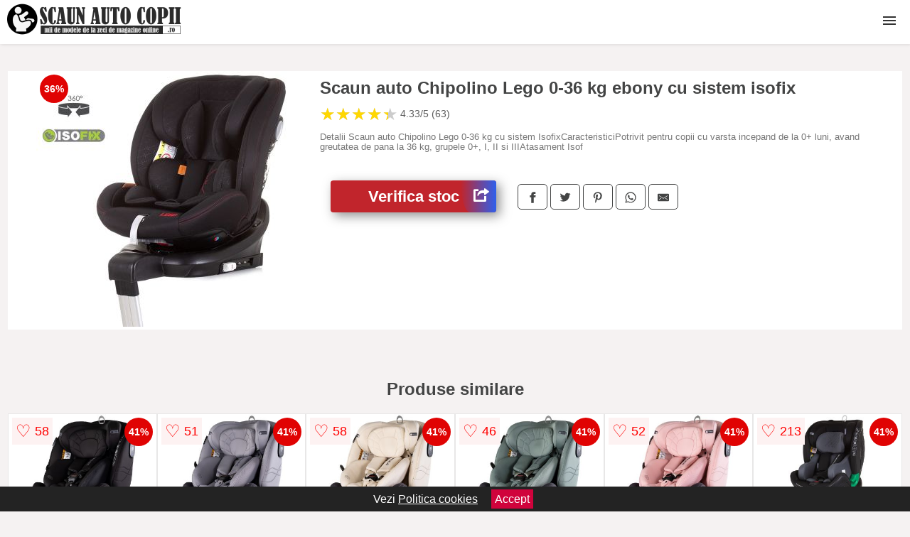

--- FILE ---
content_type: text/html; charset=utf-8
request_url: https://www.scaunautocopii.ro/product/scaun-auto-chipolino-lego-0-36-kg-ebony-cu-sistem-isofix-2/
body_size: 39623
content:
<!DOCTYPE html>
<html lang="ro">
<head>

	<meta charset="utf-8" />
	<meta http-equiv="X-UA-Compatible" content="IE=edge">
	<meta name="viewport" content="width=device-width, initial-scale=1, maximum-scale=5" />
	<title>Scaun auto Chipolino Lego 0-36 kg ebony cu sistem isofix - ScaunAutoCopii.ro</title>
	<meta name="description" content="Alege Scaun auto Chipolino Lego 0-36 kg ebony cu sistem isofix sau vezi zeci de scaune auto similare centralizate de la magazinele online de copii.">
	<meta name="referrer" content="no-referrer-when-downgrade"/>
	<meta name="theme-color" content="#000">
	<link rel="shortcut icon" href="/favicon.ico" type="image/x-icon">
	<link rel="icon" href="/favicon.ico" type="image/x-icon">


	<meta property="og:title" content="Scaun auto Chipolino Lego 0-36 kg ebony cu sistem isofix" />
	<meta property="og:description" content="Detalii Scaun auto Chipolino Lego 0-36 kg cu sistem IsofixCaracteristiciPotrivit pentru copii cu varsta incepand de la 0+ luni, avand greutatea de pana la 36 kg, grupele 0+, I, II si IIIAtasament Isof" />
 	<meta property="og:type" content="product" />
	<meta property="og:url" content= "https://www.scaunautocopii.ro/product/scaun-auto-chipolino-lego-0-36-kg-ebony-cu-sistem-isofix-2/" />
	<meta property="og:site_name" content="ScaunAutoCopii.ro" />
	<meta property="og:image" content="https://www.scaunautocopii.ro/pictures/0/8/scaun-auto-chipolino-lego-0-36-kg-ebony-cu-sistem-isofix-2.jpg" />
	<meta property="product:price:amount" content="851" />
	<meta property="product:price:currency" content="RON" />
	<meta property="og:availability" content="instock" />

    <script type="application/ld+json">
      {
        "@context": "https://schema.org/",
        "@type": "Product",
        "name": "Scaun auto Chipolino Lego 0-36 kg ebony cu sistem isofix",
        "image": "https://www.scaunautocopii.ro/pictures/0/8/scaun-auto-chipolino-lego-0-36-kg-ebony-cu-sistem-isofix-2.jpg",
        "description": "Detalii Scaun auto Chipolino Lego 0-36 kg cu sistem IsofixCaracteristiciPotrivit pentru copii cu varsta incepand de la 0+ luni, avand greutatea de pana la 36 kg, grupele 0+, I, II si IIIAtasament Isof",
  "brand": {
    "@type": "Thing",
    "name": "Chipolino"
  },
        "review": {
          "@type": "Review",
          "reviewRating": {
            "@type": "Rating",
            "ratingValue": 4.33,
            "bestRating": 5
          },
          "author": {
            "@type": "Organization",
            "name": "ScaunAutoCopii.ro"
          }
        },
        "aggregateRating": {
          "@type": "AggregateRating",
          "ratingValue": 4.33,
          "reviewCount": 63        },
  "offers": {
    "@type": "Offer",
    "url": "https://www.scaunautocopii.ro/product/scaun-auto-chipolino-lego-0-36-kg-ebony-cu-sistem-isofix-2/",
    "priceCurrency": "RON",
    "price": "851",
    "itemCondition": "http://schema.org/NewCondition",
    "availability": "http://schema.org/InStock",
    "seller": {
      "@type": "Organization",
      "name": "ScaunAutoCopii.ro"
    }
  }
  }
    </script>






<style>html{box-sizing:border-box;-ms-overflow-style:scrollbar}*,::after,::before{box-sizing:inherit}.container-fluid{width:99%;margin-right:auto;margin-left:auto;padding-right:5px;padding-left:5px;margin-top:100px}img{max-width:100%;height:auto;aspect-ratio: attr(width) / attr(height)}.row{display:-ms-flexbox;display:flex;-ms-flex-wrap:wrap;flex-wrap:wrap}.col,.col-1,.col-10,.col-11,.col-12,.col-2,.col-3,.col-4,.col-5,.col-6,.col-7,.col-8,.col-9,.col-auto,.col-lg,.col-lg-1,.col-lg-10,.col-lg-11,.col-lg-12,.col-lg-2,.col-lg-3,.col-lg-4,.col-lg-5,.col-lg-6,.col-lg-7,.col-lg-8,.col-lg-9,.col-lg-auto,.col-md,.col-md-1,.col-md-10,.col-md-11,.col-md-12,.col-md-2,.col-md-3,.col-md-4,.col-md-5,.col-md-6,.col-md-7,.col-md-8,.col-md-9,.col-md-auto,.col-sm,.col-sm-1,.col-sm-10,.col-sm-11,.col-sm-12,.col-sm-2,.col-sm-3,.col-sm-4,.col-sm-5,.col-sm-6,.col-sm-7,.col-sm-8,.col-sm-9,.col-sm-auto,.col-xl,.col-xl-1,.col-xl-10,.col-xl-11,.col-xl-12,.col-xl-2,.col-xl-3,.col-xl-4,.col-xl-5,.col-xl-6,.col-xl-7,.col-xl-8,.col-xl-9,.col-xl-auto{position:relative;width:100%;min-height:1px;padding-right:15px;padding-left:15px}.col-3{-ms-flex:0 0 25%;flex:0 0 25%;max-width:25%}.col-4{-ms-flex:0 0 33.333333%;flex:0 0 33.333333%;max-width:33.333333%}.col-6{-ms-flex:0 0 50%;flex:0 0 50%;max-width:50%}.col-12{-ms-flex:0 0 100%;flex:0 0 100%;max-width:100%}@media (min-width: 768px){#sidebar li{list-style:none;border-top:1px solid #eee;padding:0 10px}#sidebar ul{padding:0;overflow: auto;max-height: 400px;overflow-x: hidden;}#sidebar li a{color:#000;text-decoration:none;font-size:12px;display:block;padding: 5px 0;}#sidebar:after{content:'';position:absolute;width:0;height:100%;top:0;right:0;border-radius:50%;z-index:-1;-webkit-transition:all 300ms linear;transition:all 300ms linear}#sidebar{box-shadow: 0 2px 10px -2px rgba(0,0,0,0.3);background:#fff}.col-md-1{-ms-flex:0 0 8.333333%;flex:0 0 8.333333%;max-width:8.333333%}.col-md-2{-ms-flex:0 0 16.666667%;flex:0 0 16.666667%;max-width:16.666667%}.col-md-3{-ms-flex:0 0 25%;flex:0 0 25%;max-width:25%}.col-md-4{-ms-flex:0 0 33.333333%;flex:0 0 33.333333%;max-width:33.333333%}.col-md-5{-ms-flex:0 0 41.666667%;flex:0 0 41.666667%;max-width:41.666667%}.col-md-6{-ms-flex:0 0 50%;flex:0 0 50%;max-width:50%}.col-md-7{-ms-flex:0 0 58.333333%;flex:0 0 58.333333%;max-width:58.333333%}.col-md-8{-ms-flex:0 0 66.666667%;flex:0 0 66.666667%;max-width:66.666667%}.col-md-9{-ms-flex:0 0 75%;flex:0 0 75%;max-width:75%}.col-md-10{-ms-flex:0 0 83.333333%;flex:0 0 83.333333%;max-width:83.333333%}.col-md-12{-ms-flex:0 0 100%;flex:0 0 100%;max-width:100%}}@media (min-width:576px){.col-sm-3{-ms-flex:0 0 25%;flex:0 0 25%;max-width:25%}.col-sm-4{-ms-flex:0 0 33.333333%;flex:0 0 33.333333%;max-width:33.333333%}.col-sm-6{-ms-flex:0 0 50%;flex:0 0 50%;max-width:50%}.col-sm-8{-ms-flex:0 0 66.666667%;flex:0 0 66.666667%;max-width:66.666667%}.col-sm-9{-ms-flex:0 0 75%;flex:0 0 75%;max-width:75%}.col-sm-10{-ms-flex:0 0 83.333333%;flex:0 0 83.333333%;max-width:83.333333%}.col-sm-12{-ms-flex:0 0 100%;flex:0 0 100%;max-width:100%}}@media (min-width:992px){.col-lg-1{-ms-flex:0 0 8.333333%;flex:0 0 8.333333%;max-width:8.333333%}.col-lg-2{-ms-flex:0 0 16.666667%;flex:0 0 16.666667%;max-width:16.666667%}.col-lg-3{-ms-flex:0 0 25%;flex:0 0 25%;max-width:25%}.col-lg-4{-ms-flex:0 0 33.333333%;flex:0 0 33.333333%;max-width:33.333333%}.col-lg-6{-ms-flex:0 0 50%;flex:0 0 50%;max-width:50%}.col-lg-7{-ms-flex:0 0 58.333333%;flex:0 0 58.333333%;max-width:58.333333%}.col-lg-8{-ms-flex:0 0 66.666667%;flex:0 0 66.666667%;max-width:66.666667%}.col-lg-9{-ms-flex:0 0 75%;flex:0 0 75%;max-width:75%}.col-lg-10{-ms-flex:0 0 83.333333%;flex:0 0 83.333333%;max-width:83.333333%}.col-lg-12{-ms-flex:0 0 100%;flex:0 0 100%;max-width:100%}}@media (min-width:1200px){.col-xl-1{-ms-flex:0 0 8.333333%;flex:0 0 8.333333%;max-width:8.333333%}.col-xl-2{-ms-flex:0 0 16.666667%;flex:0 0 16.666667%;max-width:16.666667%}.col-xl-3{-ms-flex:0 0 25%;flex:0 0 25%;max-width:25%}.col-xl-4{-ms-flex:0 0 33.333333%;flex:0 0 33.333333%;max-width:33.333333%}.col-xl-6{-ms-flex:0 0 50%;flex:0 0 50%;max-width:50%}.col-xl-7{-ms-flex:0 0 58.333333%;flex:0 0 58.333333%;max-width:58.333333%}.col-xl-8{-ms-flex:0 0 66.666667%;flex:0 0 66.666667%;max-width:66.666667%}.col-xl-9{-ms-flex:0 0 75%;flex:0 0 75%;max-width:75%}.col-xl-10{-ms-flex:0 0 83.333333%;flex:0 0 83.333333%;max-width:83.333333%}.col-xl-12{-ms-flex:0 0 100%;flex:0 0 100%;max-width:100%}}.w-100{width:100%}.max-w-100{max-width:100%}.buy{background-color:transparent;color:#434444;border-radius:0;border:1px solid #434444;width:100%;margin-top:20px}.btn{display:inline-block;font-weight:400;text-align:center;white-space:nowrap;vertical-align:middle;-webkit-user-select:none;-moz-user-select:none;-ms-user-select:none;user-select:none;border:1px solid transparent;padding:.5rem .75rem;font-size:1rem;line-height:1.25;border-radius:.25rem;transition:all .15s ease-in-out}body{color:#434444;margin:0;font-family:"Open Sans",Helvetica,Arial,sans-serif;background:#f5f2f2}article{background:#fff}footer{margin:30px 0 0;background:#000;padding:20px;color:#fff}p{line-height:25px}.nav-links a{color:#fff;text-decoration:none;margin-right:10px}.product-grid{border:1px solid #e8e7e7;padding:0 5px}.product-grid:hover{box-shadow:0 4px 8px 0 rgba(0,0,0,0.2),0 6px 20px 0 rgba(0,0,0,0.19);z-index:2}.image{position:relative}.overlay{position:absolute;top:0;bottom:0;left:0;right:0;height:100%;width:100%;opacity:0;transition:.5s ease;background-color:rgba(67,68,68,0.7)}.buy{background-color:#c1252c;color:#fff;width:100%;margin-top:20px;height:45px;font-size:22px;text-decoration:none;font-weight:700;box-shadow:5px 5px 15px 0 rgba(39,39,39,.5);}.header{background-color:#fff;box-shadow:1px 1px 4px 0 rgba(0,0,0,.1);position:fixed;width:100%;z-index:4;top:0}main{margin-top:80px}.center{text-align:center;margin:0 auto}nav ul{margin:0;padding:0;list-style:none;overflow:hidden;background-color:#fff}nav li a{display:block;padding:20px;border-right:1px solid #f4f4f4;text-decoration:none;color:#000}nav li a:hover,nav .menu-btn:hover{background-color:#f4f4f4}.header .logo{display:block;float:left;margin:2px 10px;font-size:2em;text-decoration:none}nav .menu{clear:both;max-height:0;transition:max-height .2s ease-out}nav .menu-icon{cursor:pointer;display:inline-block;float:right;padding:28px 20px;position:relative;user-select:none}nav .menu-icon .navicon{background:#333;display:block;height:2px;position:relative;transition:background .2s ease-out;width:18px}nav .menu-icon .navicon:before,nav .menu-icon .navicon:after{background:#333;content:'';display:block;height:100%;position:absolute;transition:all .2s ease-out;width:100%}nav .menu-icon .navicon:before{top:5px}nav .menu-icon .navicon:after{top:-5px}nav .menu-btn{display:none}nav .menu-btn:checked ~ .menu{max-height:100%}nav .menu-btn:checked ~ .menu-icon .navicon{background:transparent}nav .menu-btn:checked ~ .menu-icon .navicon:before{transform:rotate(-45deg)}nav .menu-btn:checked ~ .menu-icon .navicon:after{transform:rotate(45deg)}nav .menu-btn:checked ~ .menu-icon:not(.steps) .navicon:before,nav .menu-btn:checked ~ .menu-icon:not(.steps) .navicon:after{top:0}#show img{height:13px;vertical-align:middle;margin-right:6px}@media (min-width:104em){nav li{float:left}nav li a{padding:20px 27px}nav .menu{clear:none;float:right;max-height:none}nav .menu-icon{display:none}.dropdown a{padding:8px}}@media (max-width:103em){.dropdown{width:100%;left:0;position:relative!important}.menu-btn:checked{height:100%}nav ul{height:100%;width:100%;overflow-y:scroll;-webkit-overflow-scrolling:touch;position:fixed;top:58px}h1.center{font-size:22px}}.price{font-size:24px;font-weight:700}.brand-store{font-size:13px;margin-top:20px}.type-is{font-weight:700;margin: 0 5px 0 15px;}.items{overflow:hidden;text-overflow:ellipsis;display:-webkit-box;-webkit-box-orient:vertical;-webkit-line-clamp:2;line-height: 16px;height: 32px;font-size:14px;color:#434444;font-weight:bold}a.items{color:#434444;text-decoration:none;font-size:.9em}.sumary{font-size:13px;line-height:14px;color:#767676;word-wrap:break-word}h1{font-weight:500}.title-product{margin:10px 0;font-weight:bold}.count{color:#766b6b;margin-bottom:30px}span.items{display:inline-block;font-size:.83em;margin-block-start:5px;margin-block-end:.3em;margin-inline-start:0;margin-inline-end:0;font-weight:700}.old-price{text-decoration:line-through;color:#ec0505;margin-right:10px;font-weight:100!important}.list-details{list-style:none;line-height:30px;margin:0;padding:0;font-size:14px}.resp-sharing-button__link,.resp-sharing-button__icon{display:inline-block}.resp-sharing-button__link{text-decoration:none;color:#fff;margin:25px 0 20px}.resp-sharing-button{border-radius:5px;transition:25ms ease-out;padding:.5em .75em;font-family:Helvetica Neue,Helvetica,Arial,sans-serif;border:1px solid #434444}.resp-sharing-button__icon svg{width:1em;height:1em;margin-right:.4em;vertical-align:top}.resp-sharing-button--small svg{margin:0;vertical-align:middle}.resp-sharing-button__icon{stroke:#fff;fill:none}.resp-sharing-button__icon--solid,.resp-sharing-button__icon--solidcircle{fill:#434444;stroke:none}.resp-sharing-button--facebook{border:1px solid#434444}.price-prod{margin-top:10px}.features{line-height:18px;font-size:14px;padding:0;margin:20px 0;line-height:25px;font-size:14px;padding:15px;background-color:#f1f1f1;color:#41ab41;}.similar{background:#fff;color:#515050;text-decoration:none;padding:15px 10px;display:inline-block;margin:3px;border:1px dashed #e62e3a}.navigation{position:fixed;width:300px;height:100%;top:0;overflow-y:auto;overflow-x:hidden;opacity:0;visibility:hidden;z-index:99;-webkit-transition-delay:300ms;transition-delay:300ms;left:0}.navigation.active{opacity:1;visibility:visible;-webkit-transition-delay:0;transition-delay:0;z-index:999999}.navigation.active .navigation-inner{-webkit-transform:translate(0,0);transform:translate(0,0);-webkit-transition:background-color 0 linear 599ms,-webkit-transform 300ms linear;transition:background-color 0 linear 599ms,-webkit-transform 300ms linear;transition:transform 300ms linear,background-color 0 linear 599ms;transition:transform 300ms linear,background-color 0 linear 599ms,-webkit-transform 300ms linear}.navigation.active .navigation-inner:after{width:300%;border-radius:50%;-webkit-animation:elastic 150ms ease 300.5ms both;animation:elastic 150ms ease 300.5ms both}.navigation-inner{position:absolute;width:100%;height:100%;top:0;left:0;overflow:hidden;z-index:999999;-webkit-transform:translate(-100%,0);transform:translate(-100%,0);-webkit-transition:background-color 0 linear 300ms,-webkit-transform 300ms linear;transition:background-color 0 linear 300ms,-webkit-transform 300ms linear;transition:transform 300ms linear,background-color 0 linear 300ms;transition:transform 300ms linear,background-color 0 linear 300ms,-webkit-transform 300ms linear;background:#fff;overflow-y:scroll;padding-bottom:100px}.navigation-inner li{list-style:none;border-top:1px solid #eee;padding:0 20px}.navigation-inner ul{padding:0}.navigation-inner li a{color:#000;text-decoration:none;font-size:18px;height:36px;line-height:36px;display:block}.navigation-inner:after{content:'';position:absolute;width:0;height:100%;top:0;right:0;border-radius:50%;z-index:-1;-webkit-transition:all 300ms linear;transition:all 300ms linear}#show,#hide{color:#fff;padding:0 25px;text-transform:uppercase;line-height:40px;height:40px;letter-spacing:.05em;text-decoration:none;background-color:#434444;margin:0 auto;cursor:pointer;border:0;-moz-border-radius:0;-webkit-border-radius:0;border-radius:0;margin-bottom:15px;position:fixed;z-index:3;top:59px;left:0;width:100%;font-weight:900}#hide{top:0;width:100%;font-weight:700;font-size:16px;background:red}.fulls{background:#000;position:fixed;width:100%;height:100%;z-index:99;opacity:.7}.pagination{display:inline-block;margin:50px auto;background:#fff}.pagination a{color:#000;float:left;padding:16px 16px;text-decoration:none}.pagination a.active{background-color:#e62e3a;color:#fff}.pagination a:hover:not(.active){background-color:#ddd}.pagination a{border-radius:5px}.pagination a.active{border-radius:5px}.pagination a{transition:background-color .3s}.pagination a{border:1px solid #ddd}.pagination a:first-child{border-top-left-radius:5px;border-bottom-left-radius:5px}.pagination a:last-child{border-top-right-radius:5px;border-bottom-right-radius:5px}.block{display:block}.banner{max-width:100%}.banner-home{position:relative;text-align:center;color:#fff}.banner-text{position:absolute;top:50%;left:50%;transform:translate(-50%,-50%);background:#0e0e0ea6;font-size:3vw;width:100%}.categories{color:#000;font-weight:700;text-transform:uppercase;margin-block-start:0!important}.filtru{margin-top:50px}.filtru h3{text-align:center;background:#eee;line-height:40px}.no-padding{padding:0;margin:0}.pret-mic,.pret-mare{max-width:100%;line-height:30px;text-align:center;font-size:15px}.button-filter{background:#000;width:90%;color:#fff;height:40px;margin:0 auto;display:block;margin-top:20px;font-size:20px}.dropdown{display:none;position:absolute;width:100%;background:#e90303;margin:0;right:0;padding:30px;overflow-y:auto;overflow:hidden}nav ul li:hover .dropdown{display:flex}.sale{height:40px;width:40px;background-color:#e00303;color:#fff;border-radius:50%;display:inline-block;font-size:14px;line-height:40px;top:5px;right:5px;position:absolute;font-weight:700;text-align:center}.left{left:30px;right:auto}.anunt{font-size:9px;font-weight:700;display:inline-block;background-color:#dfffead4;text-align:center;padding:5px 3px;margin:0 2px;position:inherit;color:#008237}form{padding-bottom:50px}a.seeprice{font-size:.83em;width:50px;display:block;text-align:center;float:right;color:#000;line-height:20px;border: 1px solid #d0d0d0;max-width:50%;text-decoration:underline;}.nav-links{margin:40px 0}.rm-link{color:blue;font-weight:bold}#cookieConsentContainer{z-index:999;width:100%;min-height:20px;box-sizing:border-box;background:#232323;overflow:hidden;position:fixed;bottom:0;display:none;text-align:center;color:#fff}#cookieConsentContainer p {display:inline-block;padding:5px;margin:0}#cookieConsentContainer a {color:#fff}.accept {background-color:#d0033c;padding:5px;margin:2px 10px;cursor:pointer}article.col-xl-1.col-lg-2.col-md-2.col-sm-3.col-4.product-grid.center{float:left;margin:0}a.col-xl-2.col-lg-2.col-md-3.col-sm-4.col-6.product-grid.center{background:#fff;padding:15px;float:left;margin:0;color:#343434;text-decoration:none}.actual-product{margin-bottom:30px;}.goto{font-size:15px;margin-right:0;background-color:#c1255b;top:20px;right:15px;position:absolute !important;height:45px;width:50px;background-image:linear-gradient(to right,#c1252c,#2e60ed);border-top-left-radius:0 0!important;border-bottom-left-radius:26% 100%!important;border-radius:0.25rem;padding-top:11px;}.goto img{float:right;margin-right:10px}@-webkit-keyframes blinker {from {opacity: 1.0;}to {opacity: 0.0;}}.blackfriday{text-decoration: blink;-webkit-animation-name:blinker;-webkit-animation-duration:1.5s;-webkit-animation-iteration-count:infinite;-webkit-animation-timing-function:ease-in-out;-webkit-animation-direction: alternate;}.breadcrumb{overflow-x:auto;overflow-y:hidden;white-space:nowrap;-webkit-overflow-scrolling:touch;margin-bottom:20px}.breadcrumb-list{display:flex;padding:0;margin:0;list-style:none;font-size:14px}.breadcrumb-item{margin-right:4px;line-height:40px}.breadcrumb-item:last-child{margin-right:0}.breadcrumb-item::before{content:"→";margin:5px;color:#999}.breadcrumb-item a{text-decoration:none;color:#717171}.descriere{display:block;margin:auto;background-color:#f1f1f1;padding:10px;border-left:3px solid #6f7273}.descriere p{line-height:20px;font-size:16px;padding:20px}.specificatii{list-style:none;padding:10px;display:block;background:#f1f1f1;border-left:3px solid #6f7273}.specificatii li{line-height:25px}article.col-xl-12.col-lg-12.col-md-6.col-sm-12.col-12.product-grid{margin-bottom:30px;padding-bottom:30px}.actual-product{margin-bottom:50px}.alerta{background-color:#f1f1f1;padding:10px;border-left:6px solid red;font-size:14px;margin:20px 0}.pretbun{color:red;font-weight:bold}li.checked:before{content: '✓';margin-right:10px}h2.center{margin:20px 0}.rating{font-size:24px;display:flex;color:#ccc;line-height:25px}.star{position:relative;overflow:hidden}.star-filled{position:absolute;top:0;left:0;color:gold;overflow:hidden;white-space:nowrap}.ratingtext{font-size:14px;color:#5d5d5d;margin:0 3px;min-width:40px}.none-min{min-width:auto!important}.favorite{display:flex;align-items:center;top:5px;color:red;position:absolute;background:#fdf2f2;padding:5px}.heart{font-size:24px;margin-right:5px}.nb{font-size:18px;display:contents}</style>

<script async src="https://www.googletagmanager.com/gtag/js?id=G-43P9JWSVF6"></script>
<script defer>
  window.dataLayer = window.dataLayer || [];
  function gtag(){dataLayer.push(arguments);}
  gtag('js', new Date());

  gtag('config', 'G-43P9JWSVF6');
</script>

</head>
<body>

<header class="header">
  <a href="/" class="logo"><img src="/img/scaunautocopii.ro.png" alt="ScaunAutoCopii.ro" title="ScaunAutoCopii.ro" width="245" height="50"></a>

<nav>
  <input class="menu-btn" type="checkbox" id="menu-btn" />
  <label class="menu-icon" for="menu-btn"><span class="navicon"></span></label>
  <ul class="menu">
	<li><a href="/scaune-auto-copii/" title="Vezi toate modelele de scaune auto pentru copii">Scaune auto copii</a></li>
	<li><a href="/inaltatoare-auto/" title="Vezi toate modelele de inaltatoare auto pentru copii">Inaltatoare auto</a></li>
	<li><a href="/scoici-bebe/" title="Vezi toate modelele de scoici bebe">Scoici bebe</a></li>
	<li><a href="/baze-scaun-auto-copii/" title="Vezi toate modelele de baze pentru scaun auto copii">Baze</a></li>
	<li><a href="/parasolare-auto-copii/" title="Vezi toate modelele de parasolare auto copii">Parasolare</a></li>
	<li><a href="/oglinzi-auto-copii/" title="Vezi toate modelele de oglinzi auto copii">Oglinzi</a></li>
	<li><a href="/perne-auto-copii/" title="Vezi toate modelele de perne auto copii">Perne auto</a></li>
	<li><a href="/paturici-scaun-auto/" title="Vezi toate modelele de paturici auto copii">Paturici</a></li>
	<li><a href="/protectii-scaune-auto-copii/" title="Vezi toate modelele de protectii scaune auto pentru copii">Protectii</a></li>
	<li><a href="/huse-scaune-auto-copii/" title="Vezi toate modelele de huse scaune auto copii">Huse</a></li>
	<li><a href="/accesorii-scaune-auto-copii/" title="Vezi toate modelele de accesorii pentru scaune auto copii">Accesorii</a></li>
  </ul>
</nav>

</header>
	<main class="container-fluid">
		<div class="row">


        

			<article class="col-md-12 actual-product">
				<div class="row">
					<div class="col-md-4 center">
						<a class="block" href="/vezi-pret.php?id=8357" title="Vezi detalii pentru Scaun auto Chipolino Lego 0-36 kg ebony cu sistem isofix" target="_blank" rel="nofollow"><img src="/pictures/0/8/scaun-auto-chipolino-lego-0-36-kg-ebony-cu-sistem-isofix-2.jpg" alt="Scaun auto Chipolino Lego 0-36 kg ebony cu sistem isofix" title="Scaun auto Chipolino Lego 0-36 kg ebony cu sistem isofix" width="360" height="360"/></a>
<span class="sale left">36%</span>


					</div>
						<div class="col-md-8">
							<h1 class="title-product">Scaun auto Chipolino Lego 0-36 kg ebony cu sistem isofix</h1>

<div class="rating" data-rating="4.33">
    <span class="star">&#9733;</span>
    <span class="star">&#9733;</span>
    <span class="star">&#9733;</span>
    <span class="star">&#9733;</span>
    <span class="star">&#9733;</span>
<span class="ratingtext">4.33/5  (63)</span>
</div>

							<p class="sumary">Detalii Scaun auto Chipolino Lego 0-36 kg cu sistem IsofixCaracteristiciPotrivit pentru copii cu varsta incepand de la 0+ luni, avand greutatea de pana la 36 kg, grupele 0+, I, II si IIIAtasament Isof</p>



							<div class="brand-store">

								
								
				
								</div>

							<div class="row">				
								<div class="col-xl-4 col-lg-6 col-md-6 col-sm-12 col-12">
									<a href="/vezi-pret.php?id=8357" title="Verifica stocul pentru produsul Scaun auto Chipolino Lego 0-36 kg ebony cu sistem isofix" target="_blank" rel="nofollow" class="btn buy">Verifica stoc <span class="goto"><img src="[data-uri]" alt="Vezi pretul" title="Vezi pret" width="22" height="22" loading="lazy"></span></a>
								</div>
									<div class="col-xl-8 col-lg-6 col-md-6 col-sm-12 col-12">

				
<!-- Sharingbutton Facebook -->
<a class="resp-sharing-button__link" href="https://facebook.com/sharer/sharer.php?u=https://www.scaunautocopii.ro/product/scaun-auto-chipolino-lego-0-36-kg-ebony-cu-sistem-isofix-2/" title="Recomanda Scaun auto Chipolino Lego 0-36 kg ebony cu sistem isofix pe Facebook" target="_blank" rel="noopener nofollow" aria-label="">
  <div class="resp-sharing-button resp-sharing-button--facebook resp-sharing-button--small"><div aria-hidden="true" class="resp-sharing-button__icon resp-sharing-button__icon--solid">
    <svg xmlns="http://www.w3.org/2000/svg" title="Recomanda Scaun auto Chipolino Lego 0-36 kg ebony cu sistem isofix pe Facebook" viewBox="0 0 24 24"><path d="M18.77 7.46H14.5v-1.9c0-.9.6-1.1 1-1.1h3V.5h-4.33C10.24.5 9.5 3.44 9.5 5.32v2.15h-3v4h3v12h5v-12h3.85l.42-4z"/></svg>
    </div>
  </div>
</a>

<!-- Sharingbutton Twitter -->
<a class="resp-sharing-button__link" href="https://twitter.com/intent/tweet/?text=&amp;url=https://www.scaunautocopii.ro/product/scaun-auto-chipolino-lego-0-36-kg-ebony-cu-sistem-isofix-2/" title="Recomanda Scaun auto Chipolino Lego 0-36 kg ebony cu sistem isofix pe Twitter" target="_blank" rel="noopener nofollow" aria-label="">
  <div class="resp-sharing-button resp-sharing-button--twitter resp-sharing-button--small"><div aria-hidden="true" class="resp-sharing-button__icon resp-sharing-button__icon--solid">
    <svg xmlns="http://www.w3.org/2000/svg" viewBox="0 0 24 24"><path d="M23.44 4.83c-.8.37-1.5.38-2.22.02.93-.56.98-.96 1.32-2.02-.88.52-1.86.9-2.9 1.1-.82-.88-2-1.43-3.3-1.43-2.5 0-4.55 2.04-4.55 4.54 0 .36.03.7.1 1.04-3.77-.2-7.12-2-9.36-4.75-.4.67-.6 1.45-.6 2.3 0 1.56.8 2.95 2 3.77-.74-.03-1.44-.23-2.05-.57v.06c0 2.2 1.56 4.03 3.64 4.44-.67.2-1.37.2-2.06.08.58 1.8 2.26 3.12 4.25 3.16C5.78 18.1 3.37 18.74 1 18.46c2 1.3 4.4 2.04 6.97 2.04 8.35 0 12.92-6.92 12.92-12.93 0-.2 0-.4-.02-.6.9-.63 1.96-1.22 2.56-2.14z"/></svg>
    </div>
  </div>
</a>

<!-- Sharingbutton Pinterest -->
<a class="resp-sharing-button__link" href="http://pinterest.com/pin/create/button/?url=https://www.scaunautocopii.ro/product/scaun-auto-chipolino-lego-0-36-kg-ebony-cu-sistem-isofix-2/" title="Recomanda Scaun auto Chipolino Lego 0-36 kg ebony cu sistem isofix pe Pinterest" target="_blank" rel="noopener nofollow" aria-label="">
  <div class="resp-sharing-button resp-sharing-button--pinterest resp-sharing-button--small"><div aria-hidden="true" class="resp-sharing-button__icon resp-sharing-button__icon--solid">
    <svg xmlns="http://www.w3.org/2000/svg" viewBox="0 0 24 24"><path d="M12.14.5C5.86.5 2.7 5 2.7 8.75c0 2.27.86 4.3 2.7 5.05.3.12.57 0 .66-.33l.27-1.06c.1-.32.06-.44-.2-.73-.52-.62-.86-1.44-.86-2.6 0-3.33 2.5-6.32 6.5-6.32 3.55 0 5.5 2.17 5.5 5.07 0 3.8-1.7 7.02-4.2 7.02-1.37 0-2.4-1.14-2.07-2.54.4-1.68 1.16-3.48 1.16-4.7 0-1.07-.58-1.98-1.78-1.98-1.4 0-2.55 1.47-2.55 3.42 0 1.25.43 2.1.43 2.1l-1.7 7.2c-.5 2.13-.08 4.75-.04 5 .02.17.22.2.3.1.14-.18 1.82-2.26 2.4-4.33.16-.58.93-3.63.93-3.63.45.88 1.8 1.65 3.22 1.65 4.25 0 7.13-3.87 7.13-9.05C20.5 4.15 17.18.5 12.14.5z"/></svg>
    </div>
  </div>
</a>

<!-- Sharingbutton WhatsApp -->
<a class="resp-sharing-button__link" href="whatsapp://send?text=https://www.scaunautocopii.ro/product/scaun-auto-chipolino-lego-0-36-kg-ebony-cu-sistem-isofix-2/" title="Recomanda Scaun auto Chipolino Lego 0-36 kg ebony cu sistem isofix pe WhatsApp" target="_blank" rel="noopener nofollow" aria-label="">
  <div class="resp-sharing-button resp-sharing-button--whatsapp resp-sharing-button--small"><div aria-hidden="true" class="resp-sharing-button__icon resp-sharing-button__icon--solid">
    <svg xmlns="http://www.w3.org/2000/svg" viewBox="0 0 24 24"><path d="M20.1 3.9C17.9 1.7 15 .5 12 .5 5.8.5.7 5.6.7 11.9c0 2 .5 3.9 1.5 5.6L.6 23.4l6-1.6c1.6.9 3.5 1.3 5.4 1.3 6.3 0 11.4-5.1 11.4-11.4-.1-2.8-1.2-5.7-3.3-7.8zM12 21.4c-1.7 0-3.3-.5-4.8-1.3l-.4-.2-3.5 1 1-3.4L4 17c-1-1.5-1.4-3.2-1.4-5.1 0-5.2 4.2-9.4 9.4-9.4 2.5 0 4.9 1 6.7 2.8 1.8 1.8 2.8 4.2 2.8 6.7-.1 5.2-4.3 9.4-9.5 9.4zm5.1-7.1c-.3-.1-1.7-.9-1.9-1-.3-.1-.5-.1-.7.1-.2.3-.8 1-.9 1.1-.2.2-.3.2-.6.1s-1.2-.5-2.3-1.4c-.9-.8-1.4-1.7-1.6-2-.2-.3 0-.5.1-.6s.3-.3.4-.5c.2-.1.3-.3.4-.5.1-.2 0-.4 0-.5C10 9 9.3 7.6 9 7c-.1-.4-.4-.3-.5-.3h-.6s-.4.1-.7.3c-.3.3-1 1-1 2.4s1 2.8 1.1 3c.1.2 2 3.1 4.9 4.3.7.3 1.2.5 1.6.6.7.2 1.3.2 1.8.1.6-.1 1.7-.7 1.9-1.3.2-.7.2-1.2.2-1.3-.1-.3-.3-.4-.6-.5z"/></svg>
    </div>
  </div>
</a>

<!-- Sharingbutton E-Mail -->
<a class="resp-sharing-button__link" href="mailto:?subject=Iti recomand Scaun auto Chipolino Lego 0-36 kg ebony cu sistem isofix&amp;body=Iti recomand produsul: https://www.scaunautocopii.ro/product/scaun-auto-chipolino-lego-0-36-kg-ebony-cu-sistem-isofix-2/. Acceseaza link-ul pentru a vedea detalii." title="Recomanda Scaun auto Chipolino Lego 0-36 kg ebony cu sistem isofix pe e-mail" target="_self" rel="noopener nofollow" aria-label="">
  <div class="resp-sharing-button resp-sharing-button--email resp-sharing-button--small"><div aria-hidden="true" class="resp-sharing-button__icon resp-sharing-button__icon--solid">
    <svg xmlns="http://www.w3.org/2000/svg" viewBox="0 0 24 24"><path d="M22 4H2C.9 4 0 4.9 0 6v12c0 1.1.9 2 2 2h20c1.1 0 2-.9 2-2V6c0-1.1-.9-2-2-2zM7.25 14.43l-3.5 2c-.08.05-.17.07-.25.07-.17 0-.34-.1-.43-.25-.14-.24-.06-.55.18-.68l3.5-2c.24-.14.55-.06.68.18.14.24.06.55-.18.68zm4.75.07c-.1 0-.2-.03-.27-.08l-8.5-5.5c-.23-.15-.3-.46-.15-.7.15-.22.46-.3.7-.14L12 13.4l8.23-5.32c.23-.15.54-.08.7.15.14.23.07.54-.16.7l-8.5 5.5c-.08.04-.17.07-.27.07zm8.93 1.75c-.1.16-.26.25-.43.25-.08 0-.17-.02-.25-.07l-3.5-2c-.24-.13-.32-.44-.18-.68s.44-.32.68-.18l3.5 2c.24.13.32.44.18.68z"/></svg>
									</div>

								</div>
							</a>


						</div>

					</div>
				</div>
				
			</div>
		</article>

<h2 class="col-12 center">Produse similare</h2>

                                    
			<article class="col-xl-2 col-lg-2 col-md-3 col-sm-4 col-6 product-grid">
					<a href="/vezi-pret.php?id=11804" title="Scaun auto pentru copii Chipolino Premium Blackberry i-Size, rotativ, 40-150 cm, sistem isofix si picior de suport, protectie la impact lateral SPS, tetiera reglabila, husa detasabila" class="block" rel="nofollow" target="_blank">
						<img src="/pictures/0/11/scaun-auto-pentru-copii-chipolino-premium-blackberry-i-size-rotativ-40-150-cm-sistem-isofix-si-picior-de-suport-protectie-la-impact-lateral-sps-tetiera-reglabila-husa-detasabila.jpg" title="Scaun auto pentru copii Chipolino Premium Blackberry i-Size, rotativ, 40-150 cm, sistem isofix si picior de suport, protectie la impact lateral SPS, tetiera reglabila, husa detasabila" alt="Scaun auto pentru copii Chipolino Premium Blackberry i-Size, rotativ, 40-150 cm, sistem isofix si picior de suport, protectie la impact lateral SPS, tetiera reglabila, husa detasabila" width="350" height="350" loading="lazy">
					</a>
<span class="anunt">Reducere 560 LEI</span>
<div class="rating" data-rating="4.31">
    <span class="star">&#9733;</span>
    <span class="star">&#9733;</span>
    <span class="star">&#9733;</span>
    <span class="star">&#9733;</span>
    <span class="star">&#9733;</span>
<span class="ratingtext">4.31/5</span>
</div>
				<p class="items">Scaun auto pentru copii Chipolino Premium Blackberry i-Size, rotativ, 40-150 cm, sistem isofix si picior de suport, protectie la impact lateral SPS, tetiera reglabila, husa detasabila</p>
				<span class="sale">41%</span>
				<span class="items old-price">1399 LEI</span>

<div class="favorite">
    <span class="heart">&#9825;</span>
    <span class="nb">58</span>
</div>


				<span class="items">839 LEI</span>
<a class="seeprice" href="/product/scaun-auto-pentru-copii-chipolino-premium-blackberry-i-size-rotativ-40-150-cm-sistem-isofix-si-picior-de-suport-protectie-la-impact-lateral-sps-tetiera-reglabila-husa-detasabila/" title="Vezi informatii despre Scaun auto pentru copii Chipolino Premium Blackberry i-Size, rotativ, 40-150 cm, sistem isofix si picior de suport, protectie la impact lateral SPS, tetiera reglabila, husa detasabila">info</a>
			</article>

                                    
			<article class="col-xl-2 col-lg-2 col-md-3 col-sm-4 col-6 product-grid">
					<a href="/vezi-pret.php?id=11805" title="Scaun auto pentru copii Chipolino Premium Cloud i-Size, rotativ, 40-150 cm, sistem isofix si picior de suport, protectie la impact lateral SPS, tetiera reglabila, husa detasabila" class="block" rel="nofollow" target="_blank">
						<img src="/pictures/0/11/scaun-auto-pentru-copii-chipolino-premium-cloud-i-size-rotativ-40-150-cm-sistem-isofix-si-picior-de-suport-protectie-la-impact-lateral-sps-tetiera-reglabila-husa-detasabila.jpg" title="Scaun auto pentru copii Chipolino Premium Cloud i-Size, rotativ, 40-150 cm, sistem isofix si picior de suport, protectie la impact lateral SPS, tetiera reglabila, husa detasabila" alt="Scaun auto pentru copii Chipolino Premium Cloud i-Size, rotativ, 40-150 cm, sistem isofix si picior de suport, protectie la impact lateral SPS, tetiera reglabila, husa detasabila" width="350" height="350" loading="lazy">
					</a>
<span class="anunt">Reducere 560 LEI</span>
<div class="rating" data-rating="4.31">
    <span class="star">&#9733;</span>
    <span class="star">&#9733;</span>
    <span class="star">&#9733;</span>
    <span class="star">&#9733;</span>
    <span class="star">&#9733;</span>
<span class="ratingtext">4.31/5</span>
</div>
				<p class="items">Scaun auto pentru copii Chipolino Premium Cloud i-Size, rotativ, 40-150 cm, sistem isofix si picior de suport, protectie la impact lateral SPS, tetiera reglabila, husa detasabila</p>
				<span class="sale">41%</span>
				<span class="items old-price">1399 LEI</span>

<div class="favorite">
    <span class="heart">&#9825;</span>
    <span class="nb">51</span>
</div>


				<span class="items">839 LEI</span>
<a class="seeprice" href="/product/scaun-auto-pentru-copii-chipolino-premium-cloud-i-size-rotativ-40-150-cm-sistem-isofix-si-picior-de-suport-protectie-la-impact-lateral-sps-tetiera-reglabila-husa-detasabila/" title="Vezi informatii despre Scaun auto pentru copii Chipolino Premium Cloud i-Size, rotativ, 40-150 cm, sistem isofix si picior de suport, protectie la impact lateral SPS, tetiera reglabila, husa detasabila">info</a>
			</article>

                                    
			<article class="col-xl-2 col-lg-2 col-md-3 col-sm-4 col-6 product-grid">
					<a href="/vezi-pret.php?id=11806" title="Scaun auto pentru copii Chipolino Premium Biscotta i-Size, rotativ, 40-150 cm, sistem isofix si picior de suport, protectie la impact lateral SPS, tetiera reglabila, husa detasabila" class="block" rel="nofollow" target="_blank">
						<img src="/pictures/0/11/scaun-auto-pentru-copii-chipolino-premium-biscotta-i-size-rotativ-40-150-cm-sistem-isofix-si-picior-de-suport-protectie-la-impact-lateral-sps-tetiera-reglabila-husa-detasabila.jpg" title="Scaun auto pentru copii Chipolino Premium Biscotta i-Size, rotativ, 40-150 cm, sistem isofix si picior de suport, protectie la impact lateral SPS, tetiera reglabila, husa detasabila" alt="Scaun auto pentru copii Chipolino Premium Biscotta i-Size, rotativ, 40-150 cm, sistem isofix si picior de suport, protectie la impact lateral SPS, tetiera reglabila, husa detasabila" width="350" height="350" loading="lazy">
					</a>
<span class="anunt">Reducere 560 LEI</span>
<div class="rating" data-rating="4.31">
    <span class="star">&#9733;</span>
    <span class="star">&#9733;</span>
    <span class="star">&#9733;</span>
    <span class="star">&#9733;</span>
    <span class="star">&#9733;</span>
<span class="ratingtext">4.31/5</span>
</div>
				<p class="items">Scaun auto pentru copii Chipolino Premium Biscotta i-Size, rotativ, 40-150 cm, sistem isofix si picior de suport, protectie la impact lateral SPS, tetiera reglabila, husa detasabila</p>
				<span class="sale">41%</span>
				<span class="items old-price">1399 LEI</span>

<div class="favorite">
    <span class="heart">&#9825;</span>
    <span class="nb">58</span>
</div>


				<span class="items">839 LEI</span>
<a class="seeprice" href="/product/scaun-auto-pentru-copii-chipolino-premium-biscotta-i-size-rotativ-40-150-cm-sistem-isofix-si-picior-de-suport-protectie-la-impact-lateral-sps-tetiera-reglabila-husa-detasabila/" title="Vezi informatii despre Scaun auto pentru copii Chipolino Premium Biscotta i-Size, rotativ, 40-150 cm, sistem isofix si picior de suport, protectie la impact lateral SPS, tetiera reglabila, husa detasabila">info</a>
			</article>

                                    
			<article class="col-xl-2 col-lg-2 col-md-3 col-sm-4 col-6 product-grid">
					<a href="/vezi-pret.php?id=11807" title="Scaun auto pentru copii Chipolino Premium Basil i-Size, rotativ, 40-150 cm, sistem isofix si picior de suport, protectie la impact lateral SPS, tetiera reglabila, husa detasabila" class="block" rel="nofollow" target="_blank">
						<img src="/pictures/0/11/scaun-auto-pentru-copii-chipolino-premium-basil-i-size-rotativ-40-150-cm-sistem-isofix-si-picior-de-suport-protectie-la-impact-lateral-sps-tetiera-reglabila-husa-detasabila.jpg" title="Scaun auto pentru copii Chipolino Premium Basil i-Size, rotativ, 40-150 cm, sistem isofix si picior de suport, protectie la impact lateral SPS, tetiera reglabila, husa detasabila" alt="Scaun auto pentru copii Chipolino Premium Basil i-Size, rotativ, 40-150 cm, sistem isofix si picior de suport, protectie la impact lateral SPS, tetiera reglabila, husa detasabila" width="350" height="350" loading="lazy">
					</a>
<span class="anunt">Reducere 560 LEI</span>
<div class="rating" data-rating="4.30">
    <span class="star">&#9733;</span>
    <span class="star">&#9733;</span>
    <span class="star">&#9733;</span>
    <span class="star">&#9733;</span>
    <span class="star">&#9733;</span>
<span class="ratingtext">4.30/5</span>
</div>
				<p class="items">Scaun auto pentru copii Chipolino Premium Basil i-Size, rotativ, 40-150 cm, sistem isofix si picior de suport, protectie la impact lateral SPS, tetiera reglabila, husa detasabila</p>
				<span class="sale">41%</span>
				<span class="items old-price">1399 LEI</span>

<div class="favorite">
    <span class="heart">&#9825;</span>
    <span class="nb">46</span>
</div>


				<span class="items">839 LEI</span>
<a class="seeprice" href="/product/scaun-auto-pentru-copii-chipolino-premium-basil-i-size-rotativ-40-150-cm-sistem-isofix-si-picior-de-suport-protectie-la-impact-lateral-sps-tetiera-reglabila-husa-detasabila/" title="Vezi informatii despre Scaun auto pentru copii Chipolino Premium Basil i-Size, rotativ, 40-150 cm, sistem isofix si picior de suport, protectie la impact lateral SPS, tetiera reglabila, husa detasabila">info</a>
			</article>

                                    
			<article class="col-xl-2 col-lg-2 col-md-3 col-sm-4 col-6 product-grid">
					<a href="/vezi-pret.php?id=11808" title="Scaun auto pentru copii Chipolino Premium Pink Marshmallow i-Size, rotativ, 40-150 cm, sistem isofix si picior de suport, protectie la impact lateral SPS, tetiera reglabila, husa detasabila" class="block" rel="nofollow" target="_blank">
						<img src="/pictures/0/11/scaun-auto-pentru-copii-chipolino-premium-pink-marshmallow-i-size-rotativ-40-150-cm-sistem-isofix-si-picior-de-suport-protectie-la-impact-lateral-sps-tetiera-reglabila-husa-detasabila.jpg" title="Scaun auto pentru copii Chipolino Premium Pink Marshmallow i-Size, rotativ, 40-150 cm, sistem isofix si picior de suport, protectie la impact lateral SPS, tetiera reglabila, husa detasabila" alt="Scaun auto pentru copii Chipolino Premium Pink Marshmallow i-Size, rotativ, 40-150 cm, sistem isofix si picior de suport, protectie la impact lateral SPS, tetiera reglabila, husa detasabila" width="350" height="350" loading="lazy">
					</a>
<span class="anunt">Reducere 560 LEI</span>
<div class="rating" data-rating="4.31">
    <span class="star">&#9733;</span>
    <span class="star">&#9733;</span>
    <span class="star">&#9733;</span>
    <span class="star">&#9733;</span>
    <span class="star">&#9733;</span>
<span class="ratingtext">4.31/5</span>
</div>
				<p class="items">Scaun auto pentru copii Chipolino Premium Pink Marshmallow i-Size, rotativ, 40-150 cm, sistem isofix si picior de suport, protectie la impact lateral SPS, tetiera reglabila, husa detasabila</p>
				<span class="sale">41%</span>
				<span class="items old-price">1399 LEI</span>

<div class="favorite">
    <span class="heart">&#9825;</span>
    <span class="nb">52</span>
</div>


				<span class="items">839 LEI</span>
<a class="seeprice" href="/product/scaun-auto-pentru-copii-chipolino-premium-pink-marshmallow-i-size-rotativ-40-150-cm-sistem-isofix-si-picior-de-suport-protectie-la-impact-lateral-sps-tetiera-reglabila-husa-detasabila/" title="Vezi informatii despre Scaun auto pentru copii Chipolino Premium Pink Marshmallow i-Size, rotativ, 40-150 cm, sistem isofix si picior de suport, protectie la impact lateral SPS, tetiera reglabila, husa detasabila">info</a>
			</article>

                                    
			<article class="col-xl-2 col-lg-2 col-md-3 col-sm-4 col-6 product-grid">
					<a href="/vezi-pret.php?id=9656" title="Scaun auto Chipolino Maximus I-Size 40-150 cm obsidian cu sistem Isofix" class="block" rel="nofollow" target="_blank">
						<img src="/pictures/0/9/scaun-auto-chipolino-maximus-i-size-40-150-cm-obsidian-cu-sistem-isofix-2.jpg" title="Scaun auto Chipolino Maximus I-Size 40-150 cm obsidian cu sistem Isofix" alt="Scaun auto Chipolino Maximus I-Size 40-150 cm obsidian cu sistem Isofix" width="350" height="350" loading="lazy">
					</a>
<span class="anunt">Reducere 576 LEI</span>
<div class="rating" data-rating="4.47">
    <span class="star">&#9733;</span>
    <span class="star">&#9733;</span>
    <span class="star">&#9733;</span>
    <span class="star">&#9733;</span>
    <span class="star">&#9733;</span>
<span class="ratingtext">4.47/5</span>
</div>
				<p class="items">Scaun auto Chipolino Maximus I-Size 40-150 cm obsidian cu sistem Isofix</p>
				<span class="sale">41%</span>
				<span class="items old-price">1439 LEI</span>

<div class="favorite">
    <span class="heart">&#9825;</span>
    <span class="nb">213</span>
</div>


				<span class="items">863 LEI</span>
<a class="seeprice" href="/product/scaun-auto-chipolino-maximus-i-size-40-150-cm-obsidian-cu-sistem-isofix-2/" title="Vezi informatii despre Scaun auto Chipolino Maximus I-Size 40-150 cm obsidian cu sistem Isofix">info</a>
			</article>

                                    
			<article class="col-xl-2 col-lg-2 col-md-3 col-sm-4 col-6 product-grid">
					<a href="/vezi-pret.php?id=9657" title="Scaun auto Chipolino Maximus I-Size 40-150 cm macadamia cu sistem Isofix" class="block" rel="nofollow" target="_blank">
						<img src="/pictures/0/9/scaun-auto-chipolino-maximus-i-size-40-150-cm-macadamia-cu-sistem-isofix-2.jpg" title="Scaun auto Chipolino Maximus I-Size 40-150 cm macadamia cu sistem Isofix" alt="Scaun auto Chipolino Maximus I-Size 40-150 cm macadamia cu sistem Isofix" width="350" height="350" loading="lazy">
					</a>
<span class="anunt">Reducere 576 LEI</span>
<div class="rating" data-rating="4.47">
    <span class="star">&#9733;</span>
    <span class="star">&#9733;</span>
    <span class="star">&#9733;</span>
    <span class="star">&#9733;</span>
    <span class="star">&#9733;</span>
<span class="ratingtext">4.47/5</span>
</div>
				<p class="items">Scaun auto Chipolino Maximus I-Size 40-150 cm macadamia cu sistem Isofix</p>
				<span class="sale">41%</span>
				<span class="items old-price">1439 LEI</span>

<div class="favorite">
    <span class="heart">&#9825;</span>
    <span class="nb">191</span>
</div>


				<span class="items">863 LEI</span>
<a class="seeprice" href="/product/scaun-auto-chipolino-maximus-i-size-40-150-cm-macadamia-cu-sistem-isofix-2/" title="Vezi informatii despre Scaun auto Chipolino Maximus I-Size 40-150 cm macadamia cu sistem Isofix">info</a>
			</article>

                                    
			<article class="col-xl-2 col-lg-2 col-md-3 col-sm-4 col-6 product-grid">
					<a href="/vezi-pret.php?id=10797" title="Scaun auto cu isofix Chipolino I Size Supreme 360 40-150 cm 2024 Obsidian" class="block" rel="nofollow" target="_blank">
						<img src="/pictures/0/10/scaun-auto-cu-isofix-chipolino-i-size-supreme-360-40-150-cm-2024-obsidian.jpg" title="Scaun auto cu isofix Chipolino I Size Supreme 360 40-150 cm 2024 Obsidian" alt="Scaun auto cu isofix Chipolino I Size Supreme 360 40-150 cm 2024 Obsidian" width="350" height="350" loading="lazy">
					</a>
<span class="anunt">Livrare gratuita</span><div class="rating" data-rating="4.30">
    <span class="star">&#9733;</span>
    <span class="star">&#9733;</span>
    <span class="star">&#9733;</span>
    <span class="star">&#9733;</span>
    <span class="star">&#9733;</span>
<span class="ratingtext">4.30/5</span>
</div>
				<p class="items">Scaun auto cu isofix Chipolino I Size Supreme 360 40-150 cm 2024 Obsidian</p>

<div class="favorite">
    <span class="heart">&#9825;</span>
    <span class="nb">128</span>
</div>


				<span class="items">899 LEI</span>
<a class="seeprice" href="/product/scaun-auto-cu-isofix-chipolino-i-size-supreme-360-40-150-cm-2024-obsidian/" title="Vezi informatii despre Scaun auto cu isofix Chipolino I Size Supreme 360 40-150 cm 2024 Obsidian">info</a>
			</article>

                                    
			<article class="col-xl-2 col-lg-2 col-md-3 col-sm-4 col-6 product-grid">
					<a href="/vezi-pret.php?id=11493" title="Scaun auto cu isofix Chipolino I Size (40-150 cm) Volare 2025 Macadamia" class="block" rel="nofollow" target="_blank">
						<img src="/pictures/0/11/scaun-auto-cu-isofix-chipolino-i-size-40-150-cm-volare-2025-macadamia.jpg" title="Scaun auto cu isofix Chipolino I Size (40-150 cm) Volare 2025 Macadamia" alt="Scaun auto cu isofix Chipolino I Size (40-150 cm) Volare 2025 Macadamia" width="350" height="350" loading="lazy">
					</a>
<span class="anunt">Livrare gratuita</span><div class="rating" data-rating="4.30">
    <span class="star">&#9733;</span>
    <span class="star">&#9733;</span>
    <span class="star">&#9733;</span>
    <span class="star">&#9733;</span>
    <span class="star">&#9733;</span>
<span class="ratingtext">4.30/5</span>
</div>
				<p class="items">Scaun auto cu isofix Chipolino I Size (40-150 cm) Volare 2025 Macadamia</p>

<div class="favorite">
    <span class="heart">&#9825;</span>
    <span class="nb">133</span>
</div>


				<span class="items">899 LEI</span>
<a class="seeprice" href="/product/scaun-auto-cu-isofix-chipolino-i-size-40-150-cm-volare-2025-macadamia/" title="Vezi informatii despre Scaun auto cu isofix Chipolino I Size (40-150 cm) Volare 2025 Macadamia">info</a>
			</article>

                                    
			<article class="col-xl-2 col-lg-2 col-md-3 col-sm-4 col-6 product-grid">
					<a href="/vezi-pret.php?id=10822" title="Scaun auto Chipolino Tourino I-Size 40-150 cm obsidian cu sistem Isofix" class="block" rel="nofollow" target="_blank">
						<img src="/pictures/0/10/scaun-auto-chipolino-tourino-i-size-40-150-cm-obsidian-cu-sistem-isofix.jpg" title="Scaun auto Chipolino Tourino I-Size 40-150 cm obsidian cu sistem Isofix" alt="Scaun auto Chipolino Tourino I-Size 40-150 cm obsidian cu sistem Isofix" width="350" height="350" loading="lazy">
					</a>
<span class="anunt">Reducere 516 LEI</span>
<div class="rating" data-rating="4.47">
    <span class="star">&#9733;</span>
    <span class="star">&#9733;</span>
    <span class="star">&#9733;</span>
    <span class="star">&#9733;</span>
    <span class="star">&#9733;</span>
<span class="ratingtext">4.47/5</span>
</div>
				<p class="items">Scaun auto Chipolino Tourino I-Size 40-150 cm obsidian cu sistem Isofix</p>
				<span class="sale">40%</span>
				<span class="items old-price">1290 LEI</span>

<div class="favorite">
    <span class="heart">&#9825;</span>
    <span class="nb">137</span>
</div>


				<span class="items">774 LEI</span>
<a class="seeprice" href="/product/scaun-auto-chipolino-tourino-i-size-40-150-cm-obsidian-cu-sistem-isofix/" title="Vezi informatii despre Scaun auto Chipolino Tourino I-Size 40-150 cm obsidian cu sistem Isofix">info</a>
			</article>

                                    
			<article class="col-xl-2 col-lg-2 col-md-3 col-sm-4 col-6 product-grid">
					<a href="/vezi-pret.php?id=10824" title="Scaun auto Chipolino Tourino I-Size 40-150 cm grey mix cu sistem Isofix" class="block" rel="nofollow" target="_blank">
						<img src="/pictures/0/10/scaun-auto-chipolino-tourino-i-size-40-150-cm-grey-mix-cu-sistem-isofix.jpg" title="Scaun auto Chipolino Tourino I-Size 40-150 cm grey mix cu sistem Isofix" alt="Scaun auto Chipolino Tourino I-Size 40-150 cm grey mix cu sistem Isofix" width="350" height="350" loading="lazy">
					</a>
<span class="anunt">Reducere 516 LEI</span>
<div class="rating" data-rating="4.47">
    <span class="star">&#9733;</span>
    <span class="star">&#9733;</span>
    <span class="star">&#9733;</span>
    <span class="star">&#9733;</span>
    <span class="star">&#9733;</span>
<span class="ratingtext">4.47/5</span>
</div>
				<p class="items">Scaun auto Chipolino Tourino I-Size 40-150 cm grey mix cu sistem Isofix</p>
				<span class="sale">40%</span>
				<span class="items old-price">1290 LEI</span>

<div class="favorite">
    <span class="heart">&#9825;</span>
    <span class="nb">153</span>
</div>


				<span class="items">774 LEI</span>
<a class="seeprice" href="/product/scaun-auto-chipolino-tourino-i-size-40-150-cm-grey-mix-cu-sistem-isofix/" title="Vezi informatii despre Scaun auto Chipolino Tourino I-Size 40-150 cm grey mix cu sistem Isofix">info</a>
			</article>

                                    
			<article class="col-xl-2 col-lg-2 col-md-3 col-sm-4 col-6 product-grid">
					<a href="/vezi-pret.php?id=10825" title="Scaun auto Chipolino Tourino I-Size 40-150 cm ash grey cu sistem Isofix" class="block" rel="nofollow" target="_blank">
						<img src="/pictures/0/10/scaun-auto-chipolino-tourino-i-size-40-150-cm-ash-grey-cu-sistem-isofix.jpg" title="Scaun auto Chipolino Tourino I-Size 40-150 cm ash grey cu sistem Isofix" alt="Scaun auto Chipolino Tourino I-Size 40-150 cm ash grey cu sistem Isofix" width="350" height="350" loading="lazy">
					</a>
<span class="anunt">Reducere 516 LEI</span>
<div class="rating" data-rating="4.47">
    <span class="star">&#9733;</span>
    <span class="star">&#9733;</span>
    <span class="star">&#9733;</span>
    <span class="star">&#9733;</span>
    <span class="star">&#9733;</span>
<span class="ratingtext">4.47/5</span>
</div>
				<p class="items">Scaun auto Chipolino Tourino I-Size 40-150 cm ash grey cu sistem Isofix</p>
				<span class="sale">40%</span>
				<span class="items old-price">1290 LEI</span>

<div class="favorite">
    <span class="heart">&#9825;</span>
    <span class="nb">142</span>
</div>


				<span class="items">774 LEI</span>
<a class="seeprice" href="/product/scaun-auto-chipolino-tourino-i-size-40-150-cm-ash-grey-cu-sistem-isofix/" title="Vezi informatii despre Scaun auto Chipolino Tourino I-Size 40-150 cm ash grey cu sistem Isofix">info</a>
			</article>

                                    
			<article class="col-xl-2 col-lg-2 col-md-3 col-sm-4 col-6 product-grid">
					<a href="/vezi-pret.php?id=10826" title="Scaun auto Chipolino Tourino I-Size 40-150 cm pastel green cu sistem Isofix" class="block" rel="nofollow" target="_blank">
						<img src="/pictures/0/10/scaun-auto-chipolino-tourino-i-size-40-150-cm-pastel-green-cu-sistem-isofix.jpg" title="Scaun auto Chipolino Tourino I-Size 40-150 cm pastel green cu sistem Isofix" alt="Scaun auto Chipolino Tourino I-Size 40-150 cm pastel green cu sistem Isofix" width="350" height="350" loading="lazy">
					</a>
<span class="anunt">Reducere 516 LEI</span>
<div class="rating" data-rating="4.47">
    <span class="star">&#9733;</span>
    <span class="star">&#9733;</span>
    <span class="star">&#9733;</span>
    <span class="star">&#9733;</span>
    <span class="star">&#9733;</span>
<span class="ratingtext">4.47/5</span>
</div>
				<p class="items">Scaun auto Chipolino Tourino I-Size 40-150 cm pastel green cu sistem Isofix</p>
				<span class="sale">40%</span>
				<span class="items old-price">1290 LEI</span>

<div class="favorite">
    <span class="heart">&#9825;</span>
    <span class="nb">202</span>
</div>


				<span class="items">774 LEI</span>
<a class="seeprice" href="/product/scaun-auto-chipolino-tourino-i-size-40-150-cm-pastel-green-cu-sistem-isofix/" title="Vezi informatii despre Scaun auto Chipolino Tourino I-Size 40-150 cm pastel green cu sistem Isofix">info</a>
			</article>

                                    
			<article class="col-xl-2 col-lg-2 col-md-3 col-sm-4 col-6 product-grid">
					<a href="/vezi-pret.php?id=10829" title="Scaun auto Chipolino Tourino I-Size 40-150 cm blue cu sistem Isofix" class="block" rel="nofollow" target="_blank">
						<img src="/pictures/0/10/scaun-auto-chipolino-tourino-i-size-40-150-cm-blue-cu-sistem-isofix.jpg" title="Scaun auto Chipolino Tourino I-Size 40-150 cm blue cu sistem Isofix" alt="Scaun auto Chipolino Tourino I-Size 40-150 cm blue cu sistem Isofix" width="350" height="350" loading="lazy">
					</a>
<span class="anunt">Reducere 516 LEI</span>
<div class="rating" data-rating="4.47">
    <span class="star">&#9733;</span>
    <span class="star">&#9733;</span>
    <span class="star">&#9733;</span>
    <span class="star">&#9733;</span>
    <span class="star">&#9733;</span>
<span class="ratingtext">4.47/5</span>
</div>
				<p class="items">Scaun auto Chipolino Tourino I-Size 40-150 cm blue cu sistem Isofix</p>
				<span class="sale">40%</span>
				<span class="items old-price">1290 LEI</span>

<div class="favorite">
    <span class="heart">&#9825;</span>
    <span class="nb">141</span>
</div>


				<span class="items">774 LEI</span>
<a class="seeprice" href="/product/scaun-auto-chipolino-tourino-i-size-40-150-cm-blue-cu-sistem-isofix/" title="Vezi informatii despre Scaun auto Chipolino Tourino I-Size 40-150 cm blue cu sistem Isofix">info</a>
			</article>

                                    
			<article class="col-xl-2 col-lg-2 col-md-3 col-sm-4 col-6 product-grid">
					<a href="/vezi-pret.php?id=10834" title="Scaun auto Chipolino Tourino I-Size 40-150 cm flamingo cu sistem Isofix" class="block" rel="nofollow" target="_blank">
						<img src="/pictures/0/10/scaun-auto-chipolino-tourino-i-size-40-150-cm-flamingo-cu-sistem-isofix.jpg" title="Scaun auto Chipolino Tourino I-Size 40-150 cm flamingo cu sistem Isofix" alt="Scaun auto Chipolino Tourino I-Size 40-150 cm flamingo cu sistem Isofix" width="350" height="350" loading="lazy">
					</a>
<span class="anunt">Reducere 516 LEI</span>
<div class="rating" data-rating="4.47">
    <span class="star">&#9733;</span>
    <span class="star">&#9733;</span>
    <span class="star">&#9733;</span>
    <span class="star">&#9733;</span>
    <span class="star">&#9733;</span>
<span class="ratingtext">4.47/5</span>
</div>
				<p class="items">Scaun auto Chipolino Tourino I-Size 40-150 cm flamingo cu sistem Isofix</p>
				<span class="sale">40%</span>
				<span class="items old-price">1290 LEI</span>

<div class="favorite">
    <span class="heart">&#9825;</span>
    <span class="nb">143</span>
</div>


				<span class="items">774 LEI</span>
<a class="seeprice" href="/product/scaun-auto-chipolino-tourino-i-size-40-150-cm-flamingo-cu-sistem-isofix/" title="Vezi informatii despre Scaun auto Chipolino Tourino I-Size 40-150 cm flamingo cu sistem Isofix">info</a>
			</article>

                                    
			<article class="col-xl-2 col-lg-2 col-md-3 col-sm-4 col-6 product-grid">
					<a href="/vezi-pret.php?id=12354" title="Scaun auto pentru copii Chipolino Clima Air Blackberry I-Size 40-150 cm cu sistem isofix si sezut rotativ" class="block" rel="nofollow" target="_blank">
						<img src="/pictures/0/12/scaun-auto-pentru-copii-chipolino-clima-air-blackberry-i-size-40-150-cm-cu-sistem-isofix-si-sezut-rotativ.jpg" title="Scaun auto pentru copii Chipolino Clima Air Blackberry I-Size 40-150 cm cu sistem isofix si sezut rotativ" alt="Scaun auto pentru copii Chipolino Clima Air Blackberry I-Size 40-150 cm cu sistem isofix si sezut rotativ" width="350" height="350" loading="lazy">
					</a>
<span class="anunt">Reducere 570 LEI</span>
<div class="rating" data-rating="4.14">
    <span class="star">&#9733;</span>
    <span class="star">&#9733;</span>
    <span class="star">&#9733;</span>
    <span class="star">&#9733;</span>
    <span class="star">&#9733;</span>
<span class="ratingtext">4.14/5</span>
</div>
				<p class="items">Scaun auto pentru copii Chipolino Clima Air Blackberry I-Size 40-150 cm cu sistem isofix si sezut rotativ</p>
				<span class="sale">39%</span>
				<span class="items old-price">1499 LEI</span>

<div class="favorite">
    <span class="heart">&#9825;</span>
    <span class="nb">25</span>
</div>


				<span class="items">929 LEI</span>
<a class="seeprice" href="/product/scaun-auto-pentru-copii-chipolino-clima-air-blackberry-i-size-40-150-cm-cu-sistem-isofix-si-sezut-rotativ/" title="Vezi informatii despre Scaun auto pentru copii Chipolino Clima Air Blackberry I-Size 40-150 cm cu sistem isofix si sezut rotativ">info</a>
			</article>

                                    
			<article class="col-xl-2 col-lg-2 col-md-3 col-sm-4 col-6 product-grid">
					<a href="/vezi-pret.php?id=12355" title="Scaun auto pentru copii Chipolino Clima Air Cloud I-Size 40-150 cm cu sistem isofix si sezut rotativ" class="block" rel="nofollow" target="_blank">
						<img src="/pictures/0/12/scaun-auto-pentru-copii-chipolino-clima-air-cloud-i-size-40-150-cm-cu-sistem-isofix-si-sezut-rotativ.jpg" title="Scaun auto pentru copii Chipolino Clima Air Cloud I-Size 40-150 cm cu sistem isofix si sezut rotativ" alt="Scaun auto pentru copii Chipolino Clima Air Cloud I-Size 40-150 cm cu sistem isofix si sezut rotativ" width="350" height="350" loading="lazy">
					</a>
<span class="anunt">Reducere 570 LEI</span>
<div class="rating" data-rating="4.14">
    <span class="star">&#9733;</span>
    <span class="star">&#9733;</span>
    <span class="star">&#9733;</span>
    <span class="star">&#9733;</span>
    <span class="star">&#9733;</span>
<span class="ratingtext">4.14/5</span>
</div>
				<p class="items">Scaun auto pentru copii Chipolino Clima Air Cloud I-Size 40-150 cm cu sistem isofix si sezut rotativ</p>
				<span class="sale">39%</span>
				<span class="items old-price">1499 LEI</span>

<div class="favorite">
    <span class="heart">&#9825;</span>
    <span class="nb">21</span>
</div>


				<span class="items">929 LEI</span>
<a class="seeprice" href="/product/scaun-auto-pentru-copii-chipolino-clima-air-cloud-i-size-40-150-cm-cu-sistem-isofix-si-sezut-rotativ/" title="Vezi informatii despre Scaun auto pentru copii Chipolino Clima Air Cloud I-Size 40-150 cm cu sistem isofix si sezut rotativ">info</a>
			</article>

                                    
			<article class="col-xl-2 col-lg-2 col-md-3 col-sm-4 col-6 product-grid">
					<a href="/vezi-pret.php?id=12356" title="Scaun auto pentru copii Chipolino Clima Air Biscotta I-Size 40-150 cm cu sistem isofix si sezut rotativ" class="block" rel="nofollow" target="_blank">
						<img src="/pictures/0/12/scaun-auto-pentru-copii-chipolino-clima-air-biscotta-i-size-40-150-cm-cu-sistem-isofix-si-sezut-rotativ.jpg" title="Scaun auto pentru copii Chipolino Clima Air Biscotta I-Size 40-150 cm cu sistem isofix si sezut rotativ" alt="Scaun auto pentru copii Chipolino Clima Air Biscotta I-Size 40-150 cm cu sistem isofix si sezut rotativ" width="350" height="350" loading="lazy">
					</a>
<span class="anunt">Reducere 570 LEI</span>
<div class="rating" data-rating="4.14">
    <span class="star">&#9733;</span>
    <span class="star">&#9733;</span>
    <span class="star">&#9733;</span>
    <span class="star">&#9733;</span>
    <span class="star">&#9733;</span>
<span class="ratingtext">4.14/5</span>
</div>
				<p class="items">Scaun auto pentru copii Chipolino Clima Air Biscotta I-Size 40-150 cm cu sistem isofix si sezut rotativ</p>
				<span class="sale">39%</span>
				<span class="items old-price">1499 LEI</span>

<div class="favorite">
    <span class="heart">&#9825;</span>
    <span class="nb">20</span>
</div>


				<span class="items">929 LEI</span>
<a class="seeprice" href="/product/scaun-auto-pentru-copii-chipolino-clima-air-biscotta-i-size-40-150-cm-cu-sistem-isofix-si-sezut-rotativ/" title="Vezi informatii despre Scaun auto pentru copii Chipolino Clima Air Biscotta I-Size 40-150 cm cu sistem isofix si sezut rotativ">info</a>
			</article>

                                    
			<article class="col-xl-2 col-lg-2 col-md-3 col-sm-4 col-6 product-grid">
					<a href="/vezi-pret.php?id=12357" title="Scaun auto pentru copii Chipolino Clima Air Anthracite I-Size 40-150 cm cu sistem isofix si sezut rotativ" class="block" rel="nofollow" target="_blank">
						<img src="/pictures/0/12/scaun-auto-pentru-copii-chipolino-clima-air-anthracite-i-size-40-150-cm-cu-sistem-isofix-si-sezut-rotativ.jpg" title="Scaun auto pentru copii Chipolino Clima Air Anthracite I-Size 40-150 cm cu sistem isofix si sezut rotativ" alt="Scaun auto pentru copii Chipolino Clima Air Anthracite I-Size 40-150 cm cu sistem isofix si sezut rotativ" width="350" height="350" loading="lazy">
					</a>
<span class="anunt">Reducere 570 LEI</span>
<div class="rating" data-rating="4.14">
    <span class="star">&#9733;</span>
    <span class="star">&#9733;</span>
    <span class="star">&#9733;</span>
    <span class="star">&#9733;</span>
    <span class="star">&#9733;</span>
<span class="ratingtext">4.14/5</span>
</div>
				<p class="items">Scaun auto pentru copii Chipolino Clima Air Anthracite I-Size 40-150 cm cu sistem isofix si sezut rotativ</p>
				<span class="sale">39%</span>
				<span class="items old-price">1499 LEI</span>

<div class="favorite">
    <span class="heart">&#9825;</span>
    <span class="nb">22</span>
</div>


				<span class="items">929 LEI</span>
<a class="seeprice" href="/product/scaun-auto-pentru-copii-chipolino-clima-air-anthracite-i-size-40-150-cm-cu-sistem-isofix-si-sezut-rotativ/" title="Vezi informatii despre Scaun auto pentru copii Chipolino Clima Air Anthracite I-Size 40-150 cm cu sistem isofix si sezut rotativ">info</a>
			</article>

                                    
			<article class="col-xl-2 col-lg-2 col-md-3 col-sm-4 col-6 product-grid">
					<a href="/vezi-pret.php?id=9379" title="Scaun auto Chipolino Aviato I-Size 40-150 cm granite" class="block" rel="nofollow" target="_blank">
						<img src="/pictures/0/9/scaun-auto-chipolino-aviato-i-size-40-150-cm-granite-2.jpg" title="Scaun auto Chipolino Aviato I-Size 40-150 cm granite" alt="Scaun auto Chipolino Aviato I-Size 40-150 cm granite" width="350" height="350" loading="lazy">
					</a>
<div class="rating" data-rating="4.05">
    <span class="star">&#9733;</span>
    <span class="star">&#9733;</span>
    <span class="star">&#9733;</span>
    <span class="star">&#9733;</span>
    <span class="star">&#9733;</span>
<span class="ratingtext">4.05/5</span>
</div>
				<p class="items">Scaun auto Chipolino Aviato I-Size 40-150 cm granite</p>

<div class="favorite">
    <span class="heart">&#9825;</span>
    <span class="nb">86</span>
</div>


				<span class="items">930 LEI</span>
<a class="seeprice" href="/product/scaun-auto-chipolino-aviato-i-size-40-150-cm-granite-2/" title="Vezi informatii despre Scaun auto Chipolino Aviato I-Size 40-150 cm granite">info</a>
			</article>

                                    
			<article class="col-xl-2 col-lg-2 col-md-3 col-sm-4 col-6 product-grid">
					<a href="/vezi-pret.php?id=9381" title="Scaun auto Chipolino Aviato I-Size 40-150 cm macadamia" class="block" rel="nofollow" target="_blank">
						<img src="/pictures/0/9/scaun-auto-chipolino-aviato-i-size-40-150-cm-macadamia-2.jpg" title="Scaun auto Chipolino Aviato I-Size 40-150 cm macadamia" alt="Scaun auto Chipolino Aviato I-Size 40-150 cm macadamia" width="350" height="350" loading="lazy">
					</a>
<div class="rating" data-rating="4.02">
    <span class="star">&#9733;</span>
    <span class="star">&#9733;</span>
    <span class="star">&#9733;</span>
    <span class="star">&#9733;</span>
    <span class="star">&#9733;</span>
<span class="ratingtext">4.02/5</span>
</div>
				<p class="items">Scaun auto Chipolino Aviato I-Size 40-150 cm macadamia</p>

<div class="favorite">
    <span class="heart">&#9825;</span>
    <span class="nb">70</span>
</div>


				<span class="items">930 LEI</span>
<a class="seeprice" href="/product/scaun-auto-chipolino-aviato-i-size-40-150-cm-macadamia-2/" title="Vezi informatii despre Scaun auto Chipolino Aviato I-Size 40-150 cm macadamia">info</a>
			</article>

                                    
			<article class="col-xl-2 col-lg-2 col-md-3 col-sm-4 col-6 product-grid">
					<a href="/vezi-pret.php?id=9382" title="Scaun auto Chipolino Aviato I-Size 40-150 cm pastel green" class="block" rel="nofollow" target="_blank">
						<img src="/pictures/0/9/scaun-auto-chipolino-aviato-i-size-40-150-cm-pastel-green-2.jpg" title="Scaun auto Chipolino Aviato I-Size 40-150 cm pastel green" alt="Scaun auto Chipolino Aviato I-Size 40-150 cm pastel green" width="350" height="350" loading="lazy">
					</a>
<div class="rating" data-rating="4.04">
    <span class="star">&#9733;</span>
    <span class="star">&#9733;</span>
    <span class="star">&#9733;</span>
    <span class="star">&#9733;</span>
    <span class="star">&#9733;</span>
<span class="ratingtext">4.04/5</span>
</div>
				<p class="items">Scaun auto Chipolino Aviato I-Size 40-150 cm pastel green</p>

<div class="favorite">
    <span class="heart">&#9825;</span>
    <span class="nb">91</span>
</div>


				<span class="items">930 LEI</span>
<a class="seeprice" href="/product/scaun-auto-chipolino-aviato-i-size-40-150-cm-pastel-green-2/" title="Vezi informatii despre Scaun auto Chipolino Aviato I-Size 40-150 cm pastel green">info</a>
			</article>

                                    
			<article class="col-xl-2 col-lg-2 col-md-3 col-sm-4 col-6 product-grid">
					<a href="/vezi-pret.php?id=9383" title="Scaun auto Chipolino Aviato I-Size 40-150 cm flamingo" class="block" rel="nofollow" target="_blank">
						<img src="/pictures/0/9/scaun-auto-chipolino-aviato-i-size-40-150-cm-flamingo-2.jpg" title="Scaun auto Chipolino Aviato I-Size 40-150 cm flamingo" alt="Scaun auto Chipolino Aviato I-Size 40-150 cm flamingo" width="350" height="350" loading="lazy">
					</a>
<div class="rating" data-rating="4.04">
    <span class="star">&#9733;</span>
    <span class="star">&#9733;</span>
    <span class="star">&#9733;</span>
    <span class="star">&#9733;</span>
    <span class="star">&#9733;</span>
<span class="ratingtext">4.04/5</span>
</div>
				<p class="items">Scaun auto Chipolino Aviato I-Size 40-150 cm flamingo</p>

<div class="favorite">
    <span class="heart">&#9825;</span>
    <span class="nb">82</span>
</div>


				<span class="items">930 LEI</span>
<a class="seeprice" href="/product/scaun-auto-chipolino-aviato-i-size-40-150-cm-flamingo-2/" title="Vezi informatii despre Scaun auto Chipolino Aviato I-Size 40-150 cm flamingo">info</a>
			</article>

                                    
			<article class="col-xl-2 col-lg-2 col-md-3 col-sm-4 col-6 product-grid">
					<a href="/vezi-pret.php?id=4281" title="Scaun auto Chipolino My Size 0-36 kg I-Size platinum cu sistem isofix" class="block" rel="nofollow" target="_blank">
						<img src="/pictures/0/4/scaun-auto-chipolino-my-size-0-36-kg-i-size-platinum-cu-sistem-isofix-3.jpg" title="Scaun auto Chipolino My Size 0-36 kg I-Size platinum cu sistem isofix" alt="Scaun auto Chipolino My Size 0-36 kg I-Size platinum cu sistem isofix" width="350" height="350" loading="lazy">
					</a>
<span class="anunt">Reducere 935 LEI</span>
<div class="rating" data-rating="4.54">
    <span class="star">&#9733;</span>
    <span class="star">&#9733;</span>
    <span class="star">&#9733;</span>
    <span class="star">&#9733;</span>
    <span class="star">&#9733;</span>
<span class="ratingtext">4.54/5</span>
</div>
				<p class="items">Scaun auto Chipolino My Size 0-36 kg I-Size platinum cu sistem isofix</p>
				<span class="sale">50%</span>
				<span class="items old-price">1870 LEI</span>

<div class="favorite">
    <span class="heart">&#9825;</span>
    <span class="nb">178</span>
</div>


				<span class="items">935 LEI</span>
<a class="seeprice" href="/product/scaun-auto-chipolino-my-size-0-36-kg-i-size-platinum-cu-sistem-isofix-3/" title="Vezi informatii despre Scaun auto Chipolino My Size 0-36 kg I-Size platinum cu sistem isofix">info</a>
			</article>

                                    
			<article class="col-xl-2 col-lg-2 col-md-3 col-sm-4 col-6 product-grid">
					<a href="/vezi-pret.php?id=10817" title="Scaun auto Chipolino Peak I-Size 40-150 cm obsidian cu sistem Isofix" class="block" rel="nofollow" target="_blank">
						<img src="/pictures/0/10/scaun-auto-chipolino-peak-i-size-40-150-cm-obsidian-cu-sistem-isofix.jpg" title="Scaun auto Chipolino Peak I-Size 40-150 cm obsidian cu sistem Isofix" alt="Scaun auto Chipolino Peak I-Size 40-150 cm obsidian cu sistem Isofix" width="350" height="350" loading="lazy">
					</a>
<span class="anunt">Reducere 500 LEI</span>
<div class="rating" data-rating="4.48">
    <span class="star">&#9733;</span>
    <span class="star">&#9733;</span>
    <span class="star">&#9733;</span>
    <span class="star">&#9733;</span>
    <span class="star">&#9733;</span>
<span class="ratingtext">4.48/5</span>
</div>
				<p class="items">Scaun auto Chipolino Peak I-Size 40-150 cm obsidian cu sistem Isofix</p>
				<span class="sale">40%</span>
				<span class="items old-price">1250 LEI</span>

<div class="favorite">
    <span class="heart">&#9825;</span>
    <span class="nb">139</span>
</div>


				<span class="items">750 LEI</span>
<a class="seeprice" href="/product/scaun-auto-chipolino-peak-i-size-40-150-cm-obsidian-cu-sistem-isofix/" title="Vezi informatii despre Scaun auto Chipolino Peak I-Size 40-150 cm obsidian cu sistem Isofix">info</a>
			</article>

                                    
			<article class="col-xl-2 col-lg-2 col-md-3 col-sm-4 col-6 product-grid">
					<a href="/vezi-pret.php?id=10820" title="Scaun auto Chipolino Peak I-Size 40-150 cm flamingo cu sistem Isofix" class="block" rel="nofollow" target="_blank">
						<img src="/pictures/0/10/scaun-auto-chipolino-peak-i-size-40-150-cm-flamingo-cu-sistem-isofix.jpg" title="Scaun auto Chipolino Peak I-Size 40-150 cm flamingo cu sistem Isofix" alt="Scaun auto Chipolino Peak I-Size 40-150 cm flamingo cu sistem Isofix" width="350" height="350" loading="lazy">
					</a>
<span class="anunt">Reducere 500 LEI</span>
<div class="rating" data-rating="4.48">
    <span class="star">&#9733;</span>
    <span class="star">&#9733;</span>
    <span class="star">&#9733;</span>
    <span class="star">&#9733;</span>
    <span class="star">&#9733;</span>
<span class="ratingtext">4.48/5</span>
</div>
				<p class="items">Scaun auto Chipolino Peak I-Size 40-150 cm flamingo cu sistem Isofix</p>
				<span class="sale">40%</span>
				<span class="items old-price">1250 LEI</span>

<div class="favorite">
    <span class="heart">&#9825;</span>
    <span class="nb">135</span>
</div>


				<span class="items">750 LEI</span>
<a class="seeprice" href="/product/scaun-auto-chipolino-peak-i-size-40-150-cm-flamingo-cu-sistem-isofix/" title="Vezi informatii despre Scaun auto Chipolino Peak I-Size 40-150 cm flamingo cu sistem Isofix">info</a>
			</article>

                                    
			<article class="col-xl-2 col-lg-2 col-md-3 col-sm-4 col-6 product-grid">
					<a href="/vezi-pret.php?id=10821" title="Scaun auto Chipolino Peak I-Size 40-150 cm pastel green cu sistem Isofix" class="block" rel="nofollow" target="_blank">
						<img src="/pictures/0/10/scaun-auto-chipolino-peak-i-size-40-150-cm-pastel-green-cu-sistem-isofix.jpg" title="Scaun auto Chipolino Peak I-Size 40-150 cm pastel green cu sistem Isofix" alt="Scaun auto Chipolino Peak I-Size 40-150 cm pastel green cu sistem Isofix" width="350" height="350" loading="lazy">
					</a>
<span class="anunt">Reducere 500 LEI</span>
<div class="rating" data-rating="4.48">
    <span class="star">&#9733;</span>
    <span class="star">&#9733;</span>
    <span class="star">&#9733;</span>
    <span class="star">&#9733;</span>
    <span class="star">&#9733;</span>
<span class="ratingtext">4.48/5</span>
</div>
				<p class="items">Scaun auto Chipolino Peak I-Size 40-150 cm pastel green cu sistem Isofix</p>
				<span class="sale">40%</span>
				<span class="items old-price">1250 LEI</span>

<div class="favorite">
    <span class="heart">&#9825;</span>
    <span class="nb">122</span>
</div>


				<span class="items">750 LEI</span>
<a class="seeprice" href="/product/scaun-auto-chipolino-peak-i-size-40-150-cm-pastel-green-cu-sistem-isofix/" title="Vezi informatii despre Scaun auto Chipolino Peak I-Size 40-150 cm pastel green cu sistem Isofix">info</a>
			</article>

                                    
			<article class="col-xl-2 col-lg-2 col-md-3 col-sm-4 col-6 product-grid">
					<a href="/vezi-pret.php?id=4258" title="Scaun auto Chipolino My Size 0-36 kg I-Size platinum cu sistem Isofix" class="block" rel="nofollow" target="_blank">
						<img src="/pictures/0/4/scaun-auto-chipolino-my-size-0-36-kg-i-size-platinum-cu-sistem-isofix-2.jpg" title="Scaun auto Chipolino My Size 0-36 kg I-Size platinum cu sistem Isofix" alt="Scaun auto Chipolino My Size 0-36 kg I-Size platinum cu sistem Isofix" width="350" height="350" loading="lazy">
					</a>
<span class="anunt">Reducere 916 LEI</span>
<div class="rating" data-rating="4.54">
    <span class="star">&#9733;</span>
    <span class="star">&#9733;</span>
    <span class="star">&#9733;</span>
    <span class="star">&#9733;</span>
    <span class="star">&#9733;</span>
<span class="ratingtext">4.54/5</span>
</div>
				<p class="items">Scaun auto Chipolino My Size 0-36 kg I-Size platinum cu sistem Isofix</p>
				<span class="sale">50%</span>
				<span class="items old-price">1869 LEI</span>

<div class="favorite">
    <span class="heart">&#9825;</span>
    <span class="nb">169</span>
</div>


				<span class="items">953 LEI</span>
<a class="seeprice" href="/product/scaun-auto-chipolino-my-size-0-36-kg-i-size-platinum-cu-sistem-isofix-2/" title="Vezi informatii despre Scaun auto Chipolino My Size 0-36 kg I-Size platinum cu sistem Isofix">info</a>
			</article>

                                    
			<article class="col-xl-2 col-lg-2 col-md-3 col-sm-4 col-6 product-grid">
					<a href="/vezi-pret.php?id=4259" title="Scaun auto Chipolino My Size 0-36 kg I-Size raven cu sistem Isofix" class="block" rel="nofollow" target="_blank">
						<img src="/pictures/0/4/scaun-auto-chipolino-my-size-0-36-kg-i-size-raven-cu-sistem-isofix-2.jpg" title="Scaun auto Chipolino My Size 0-36 kg I-Size raven cu sistem Isofix" alt="Scaun auto Chipolino My Size 0-36 kg I-Size raven cu sistem Isofix" width="350" height="350" loading="lazy">
					</a>
<span class="anunt">Reducere 916 LEI</span>
<div class="rating" data-rating="4.54">
    <span class="star">&#9733;</span>
    <span class="star">&#9733;</span>
    <span class="star">&#9733;</span>
    <span class="star">&#9733;</span>
    <span class="star">&#9733;</span>
<span class="ratingtext">4.54/5</span>
</div>
				<p class="items">Scaun auto Chipolino My Size 0-36 kg I-Size raven cu sistem Isofix</p>
				<span class="sale">50%</span>
				<span class="items old-price">1869 LEI</span>

<div class="favorite">
    <span class="heart">&#9825;</span>
    <span class="nb">153</span>
</div>


				<span class="items">953 LEI</span>
<a class="seeprice" href="/product/scaun-auto-chipolino-my-size-0-36-kg-i-size-raven-cu-sistem-isofix-2/" title="Vezi informatii despre Scaun auto Chipolino My Size 0-36 kg I-Size raven cu sistem Isofix">info</a>
			</article>

                                    
			<article class="col-xl-2 col-lg-2 col-md-3 col-sm-4 col-6 product-grid">
					<a href="/vezi-pret.php?id=10830" title="Scaun auto Chipolino Volare I-Size 40-150 cm granite cu sistem Isofix" class="block" rel="nofollow" target="_blank">
						<img src="/pictures/0/10/scaun-auto-chipolino-volare-i-size-40-150-cm-granite-cu-sistem-isofix.jpg" title="Scaun auto Chipolino Volare I-Size 40-150 cm granite cu sistem Isofix" alt="Scaun auto Chipolino Volare I-Size 40-150 cm granite cu sistem Isofix" width="350" height="350" loading="lazy">
					</a>
<span class="anunt">Reducere 452 LEI</span>
<div class="rating" data-rating="4.47">
    <span class="star">&#9733;</span>
    <span class="star">&#9733;</span>
    <span class="star">&#9733;</span>
    <span class="star">&#9733;</span>
    <span class="star">&#9733;</span>
<span class="ratingtext">4.47/5</span>
</div>
				<p class="items">Scaun auto Chipolino Volare I-Size 40-150 cm granite cu sistem Isofix</p>
				<span class="sale">39%</span>
				<span class="items old-price">1189 LEI</span>

<div class="favorite">
    <span class="heart">&#9825;</span>
    <span class="nb">142</span>
</div>


				<span class="items">737 LEI</span>
<a class="seeprice" href="/product/scaun-auto-chipolino-volare-i-size-40-150-cm-granite-cu-sistem-isofix/" title="Vezi informatii despre Scaun auto Chipolino Volare I-Size 40-150 cm granite cu sistem Isofix">info</a>
			</article>

                                    
			<article class="col-xl-2 col-lg-2 col-md-3 col-sm-4 col-6 product-grid">
					<a href="/vezi-pret.php?id=10831" title="Scaun auto Chipolino Volare I-Size 40-150 cm pastel green cu sistem Isofix" class="block" rel="nofollow" target="_blank">
						<img src="/pictures/0/10/scaun-auto-chipolino-volare-i-size-40-150-cm-pastel-green-cu-sistem-isofix.jpg" title="Scaun auto Chipolino Volare I-Size 40-150 cm pastel green cu sistem Isofix" alt="Scaun auto Chipolino Volare I-Size 40-150 cm pastel green cu sistem Isofix" width="350" height="350" loading="lazy">
					</a>
<span class="anunt">Reducere 452 LEI</span>
<div class="rating" data-rating="4.47">
    <span class="star">&#9733;</span>
    <span class="star">&#9733;</span>
    <span class="star">&#9733;</span>
    <span class="star">&#9733;</span>
    <span class="star">&#9733;</span>
<span class="ratingtext">4.47/5</span>
</div>
				<p class="items">Scaun auto Chipolino Volare I-Size 40-150 cm pastel green cu sistem Isofix</p>
				<span class="sale">39%</span>
				<span class="items old-price">1189 LEI</span>

<div class="favorite">
    <span class="heart">&#9825;</span>
    <span class="nb">146</span>
</div>


				<span class="items">737 LEI</span>
<a class="seeprice" href="/product/scaun-auto-chipolino-volare-i-size-40-150-cm-pastel-green-cu-sistem-isofix/" title="Vezi informatii despre Scaun auto Chipolino Volare I-Size 40-150 cm pastel green cu sistem Isofix">info</a>
			</article>

                                    
			<article class="col-xl-2 col-lg-2 col-md-3 col-sm-4 col-6 product-grid">
					<a href="/vezi-pret.php?id=10832" title="Scaun auto Chipolino Volare I-Size 40-150 cm macadamia cu sistem Isofix" class="block" rel="nofollow" target="_blank">
						<img src="/pictures/0/10/scaun-auto-chipolino-volare-i-size-40-150-cm-macadamia-cu-sistem-isofix.jpg" title="Scaun auto Chipolino Volare I-Size 40-150 cm macadamia cu sistem Isofix" alt="Scaun auto Chipolino Volare I-Size 40-150 cm macadamia cu sistem Isofix" width="350" height="350" loading="lazy">
					</a>
<span class="anunt">Reducere 452 LEI</span>
<div class="rating" data-rating="4.47">
    <span class="star">&#9733;</span>
    <span class="star">&#9733;</span>
    <span class="star">&#9733;</span>
    <span class="star">&#9733;</span>
    <span class="star">&#9733;</span>
<span class="ratingtext">4.47/5</span>
</div>
				<p class="items">Scaun auto Chipolino Volare I-Size 40-150 cm macadamia cu sistem Isofix</p>
				<span class="sale">39%</span>
				<span class="items old-price">1189 LEI</span>

<div class="favorite">
    <span class="heart">&#9825;</span>
    <span class="nb">146</span>
</div>


				<span class="items">737 LEI</span>
<a class="seeprice" href="/product/scaun-auto-chipolino-volare-i-size-40-150-cm-macadamia-cu-sistem-isofix/" title="Vezi informatii despre Scaun auto Chipolino Volare I-Size 40-150 cm macadamia cu sistem Isofix">info</a>
			</article>

                                    
			<article class="col-xl-2 col-lg-2 col-md-3 col-sm-4 col-6 product-grid">
					<a href="/vezi-pret.php?id=10833" title="Scaun auto Chipolino Volare I-Size 40-150 cm flamingo cu sistem Isofix" class="block" rel="nofollow" target="_blank">
						<img src="/pictures/0/10/scaun-auto-chipolino-volare-i-size-40-150-cm-flamingo-cu-sistem-isofix.jpg" title="Scaun auto Chipolino Volare I-Size 40-150 cm flamingo cu sistem Isofix" alt="Scaun auto Chipolino Volare I-Size 40-150 cm flamingo cu sistem Isofix" width="350" height="350" loading="lazy">
					</a>
<span class="anunt">Reducere 452 LEI</span>
<div class="rating" data-rating="4.47">
    <span class="star">&#9733;</span>
    <span class="star">&#9733;</span>
    <span class="star">&#9733;</span>
    <span class="star">&#9733;</span>
    <span class="star">&#9733;</span>
<span class="ratingtext">4.47/5</span>
</div>
				<p class="items">Scaun auto Chipolino Volare I-Size 40-150 cm flamingo cu sistem Isofix</p>
				<span class="sale">39%</span>
				<span class="items old-price">1189 LEI</span>

<div class="favorite">
    <span class="heart">&#9825;</span>
    <span class="nb">146</span>
</div>


				<span class="items">737 LEI</span>
<a class="seeprice" href="/product/scaun-auto-chipolino-volare-i-size-40-150-cm-flamingo-cu-sistem-isofix/" title="Vezi informatii despre Scaun auto Chipolino Volare I-Size 40-150 cm flamingo cu sistem Isofix">info</a>
			</article>

                                    
			<article class="col-xl-2 col-lg-2 col-md-3 col-sm-4 col-6 product-grid">
					<a href="/vezi-pret.php?id=9838" title="Scaun auto Chipolino Lux X I-Size 76-150 cm cu sistem Isofix pastel blue green" class="block" rel="nofollow" target="_blank">
						<img src="/pictures/0/9/scaun-auto-chipolino-lux-x-i-size-76-150-cm-cu-sistem-isofix-pastel-blue-green.jpg" title="Scaun auto Chipolino Lux X I-Size 76-150 cm cu sistem Isofix pastel blue green" alt="Scaun auto Chipolino Lux X I-Size 76-150 cm cu sistem Isofix pastel blue green" width="350" height="350" loading="lazy">
					</a>
<div class="rating" data-rating="4.15">
    <span class="star">&#9733;</span>
    <span class="star">&#9733;</span>
    <span class="star">&#9733;</span>
    <span class="star">&#9733;</span>
    <span class="star">&#9733;</span>
<span class="ratingtext">4.15/5</span>
</div>
				<p class="items">Scaun auto Chipolino Lux X I-Size 76-150 cm cu sistem Isofix pastel blue green</p>

<div class="favorite">
    <span class="heart">&#9825;</span>
    <span class="nb">170</span>
</div>


				<span class="items">727 LEI</span>
<a class="seeprice" href="/product/scaun-auto-chipolino-lux-x-i-size-76-150-cm-cu-sistem-isofix-pastel-blue-green/" title="Vezi informatii despre Scaun auto Chipolino Lux X I-Size 76-150 cm cu sistem Isofix pastel blue green">info</a>
			</article>

                                    
			<article class="col-xl-2 col-lg-2 col-md-3 col-sm-4 col-6 product-grid">
					<a href="/vezi-pret.php?id=9839" title="Scaun auto Chipolino Lux X I-Size 76-150 cm cu sistem Isofix flamingo" class="block" rel="nofollow" target="_blank">
						<img src="/pictures/0/9/scaun-auto-chipolino-lux-x-i-size-76-150-cm-cu-sistem-isofix-flamingo.jpg" title="Scaun auto Chipolino Lux X I-Size 76-150 cm cu sistem Isofix flamingo" alt="Scaun auto Chipolino Lux X I-Size 76-150 cm cu sistem Isofix flamingo" width="350" height="350" loading="lazy">
					</a>
<div class="rating" data-rating="4.15">
    <span class="star">&#9733;</span>
    <span class="star">&#9733;</span>
    <span class="star">&#9733;</span>
    <span class="star">&#9733;</span>
    <span class="star">&#9733;</span>
<span class="ratingtext">4.15/5</span>
</div>
				<p class="items">Scaun auto Chipolino Lux X I-Size 76-150 cm cu sistem Isofix flamingo</p>

<div class="favorite">
    <span class="heart">&#9825;</span>
    <span class="nb">172</span>
</div>


				<span class="items">727 LEI</span>
<a class="seeprice" href="/product/scaun-auto-chipolino-lux-x-i-size-76-150-cm-cu-sistem-isofix-flamingo/" title="Vezi informatii despre Scaun auto Chipolino Lux X I-Size 76-150 cm cu sistem Isofix flamingo">info</a>
			</article>

                                    
			<article class="col-xl-2 col-lg-2 col-md-3 col-sm-4 col-6 product-grid">
					<a href="/vezi-pret.php?id=9841" title="Scaun auto Chipolino Lux X I-Size 76-150 cm cu sistem Isofix macadamia" class="block" rel="nofollow" target="_blank">
						<img src="/pictures/0/9/scaun-auto-chipolino-lux-x-i-size-76-150-cm-cu-sistem-isofix-macadamia.jpg" title="Scaun auto Chipolino Lux X I-Size 76-150 cm cu sistem Isofix macadamia" alt="Scaun auto Chipolino Lux X I-Size 76-150 cm cu sistem Isofix macadamia" width="350" height="350" loading="lazy">
					</a>
<div class="rating" data-rating="4.15">
    <span class="star">&#9733;</span>
    <span class="star">&#9733;</span>
    <span class="star">&#9733;</span>
    <span class="star">&#9733;</span>
    <span class="star">&#9733;</span>
<span class="ratingtext">4.15/5</span>
</div>
				<p class="items">Scaun auto Chipolino Lux X I-Size 76-150 cm cu sistem Isofix macadamia</p>

<div class="favorite">
    <span class="heart">&#9825;</span>
    <span class="nb">142</span>
</div>


				<span class="items">727 LEI</span>
<a class="seeprice" href="/product/scaun-auto-chipolino-lux-x-i-size-76-150-cm-cu-sistem-isofix-macadamia/" title="Vezi informatii despre Scaun auto Chipolino Lux X I-Size 76-150 cm cu sistem Isofix macadamia">info</a>
			</article>

                                    
			<article class="col-xl-2 col-lg-2 col-md-3 col-sm-4 col-6 product-grid">
					<a href="/vezi-pret.php?id=11592" title="Scaun auto Chipolino Hypnotic I-Size 40-150 cm cu sistem Isofix si sezut rotativ cloud" class="block" rel="nofollow" target="_blank">
						<img src="/pictures/0/11/scaun-auto-chipolino-hypnotic-i-size-40-150-cm-cu-sistem-isofix-si-sezut-rotativ-cloud.jpg" title="Scaun auto Chipolino Hypnotic I-Size 40-150 cm cu sistem Isofix si sezut rotativ cloud" alt="Scaun auto Chipolino Hypnotic I-Size 40-150 cm cu sistem Isofix si sezut rotativ cloud" width="350" height="350" loading="lazy">
					</a>
<span class="anunt">Reducere 424 LEI</span>
<div class="rating" data-rating="4.46">
    <span class="star">&#9733;</span>
    <span class="star">&#9733;</span>
    <span class="star">&#9733;</span>
    <span class="star">&#9733;</span>
    <span class="star">&#9733;</span>
<span class="ratingtext">4.46/5</span>
</div>
				<p class="items">Scaun auto Chipolino Hypnotic I-Size 40-150 cm cu sistem Isofix si sezut rotativ cloud</p>
				<span class="sale">37%</span>
				<span class="items old-price">1147 LEI</span>

<div class="favorite">
    <span class="heart">&#9825;</span>
    <span class="nb">114</span>
</div>


				<span class="items">723 LEI</span>
<a class="seeprice" href="/product/scaun-auto-chipolino-hypnotic-i-size-40-150-cm-cu-sistem-isofix-si-sezut-rotativ-cloud/" title="Vezi informatii despre Scaun auto Chipolino Hypnotic I-Size 40-150 cm cu sistem Isofix si sezut rotativ cloud">info</a>
			</article>

                                    
			<article class="col-xl-2 col-lg-2 col-md-3 col-sm-4 col-6 product-grid">
					<a href="/vezi-pret.php?id=11593" title="Scaun auto Chipolino Hypnotic I-Size 40-150 cm cu sistem Isofix si sezut rotativ anthracite" class="block" rel="nofollow" target="_blank">
						<img src="/pictures/0/11/scaun-auto-chipolino-hypnotic-i-size-40-150-cm-cu-sistem-isofix-si-sezut-rotativ-anthracite.jpg" title="Scaun auto Chipolino Hypnotic I-Size 40-150 cm cu sistem Isofix si sezut rotativ anthracite" alt="Scaun auto Chipolino Hypnotic I-Size 40-150 cm cu sistem Isofix si sezut rotativ anthracite" width="350" height="350" loading="lazy">
					</a>
<span class="anunt">Reducere 424 LEI</span>
<div class="rating" data-rating="4.46">
    <span class="star">&#9733;</span>
    <span class="star">&#9733;</span>
    <span class="star">&#9733;</span>
    <span class="star">&#9733;</span>
    <span class="star">&#9733;</span>
<span class="ratingtext">4.46/5</span>
</div>
				<p class="items">Scaun auto Chipolino Hypnotic I-Size 40-150 cm cu sistem Isofix si sezut rotativ anthracite</p>
				<span class="sale">37%</span>
				<span class="items old-price">1147 LEI</span>

<div class="favorite">
    <span class="heart">&#9825;</span>
    <span class="nb">168</span>
</div>


				<span class="items">723 LEI</span>
<a class="seeprice" href="/product/scaun-auto-chipolino-hypnotic-i-size-40-150-cm-cu-sistem-isofix-si-sezut-rotativ-anthracite/" title="Vezi informatii despre Scaun auto Chipolino Hypnotic I-Size 40-150 cm cu sistem Isofix si sezut rotativ anthracite">info</a>
			</article>

                                    
			<article class="col-xl-2 col-lg-2 col-md-3 col-sm-4 col-6 product-grid">
					<a href="/vezi-pret.php?id=11594" title="Scaun auto Chipolino Hypnotic I-Size 40-150 cm cu sistem Isofix si sezut rotativ basil" class="block" rel="nofollow" target="_blank">
						<img src="/pictures/0/11/scaun-auto-chipolino-hypnotic-i-size-40-150-cm-cu-sistem-isofix-si-sezut-rotativ-basil.jpg" title="Scaun auto Chipolino Hypnotic I-Size 40-150 cm cu sistem Isofix si sezut rotativ basil" alt="Scaun auto Chipolino Hypnotic I-Size 40-150 cm cu sistem Isofix si sezut rotativ basil" width="350" height="350" loading="lazy">
					</a>
<span class="anunt">Reducere 424 LEI</span>
<div class="rating" data-rating="4.45">
    <span class="star">&#9733;</span>
    <span class="star">&#9733;</span>
    <span class="star">&#9733;</span>
    <span class="star">&#9733;</span>
    <span class="star">&#9733;</span>
<span class="ratingtext">4.45/5</span>
</div>
				<p class="items">Scaun auto Chipolino Hypnotic I-Size 40-150 cm cu sistem Isofix si sezut rotativ basil</p>
				<span class="sale">37%</span>
				<span class="items old-price">1147 LEI</span>

<div class="favorite">
    <span class="heart">&#9825;</span>
    <span class="nb">116</span>
</div>


				<span class="items">723 LEI</span>
<a class="seeprice" href="/product/scaun-auto-chipolino-hypnotic-i-size-40-150-cm-cu-sistem-isofix-si-sezut-rotativ-basil/" title="Vezi informatii despre Scaun auto Chipolino Hypnotic I-Size 40-150 cm cu sistem Isofix si sezut rotativ basil">info</a>
			</article>

                                    
			<article class="col-xl-2 col-lg-2 col-md-3 col-sm-4 col-6 product-grid">
					<a href="/vezi-pret.php?id=11705" title="Scaun auto Chipolino Hypnotic I-Size 40-150 cm cu sistem Isofix si sezut rotativ tiramisu" class="block" rel="nofollow" target="_blank">
						<img src="/pictures/0/11/scaun-auto-chipolino-hypnotic-i-size-40-150-cm-cu-sistem-isofix-si-sezut-rotativ-tiramisu.jpg" title="Scaun auto Chipolino Hypnotic I-Size 40-150 cm cu sistem Isofix si sezut rotativ tiramisu" alt="Scaun auto Chipolino Hypnotic I-Size 40-150 cm cu sistem Isofix si sezut rotativ tiramisu" width="350" height="350" loading="lazy">
					</a>
<span class="anunt">Reducere 424 LEI</span>
<div class="rating" data-rating="4.43">
    <span class="star">&#9733;</span>
    <span class="star">&#9733;</span>
    <span class="star">&#9733;</span>
    <span class="star">&#9733;</span>
    <span class="star">&#9733;</span>
<span class="ratingtext">4.43/5</span>
</div>
				<p class="items">Scaun auto Chipolino Hypnotic I-Size 40-150 cm cu sistem Isofix si sezut rotativ tiramisu</p>
				<span class="sale">37%</span>
				<span class="items old-price">1147 LEI</span>

<div class="favorite">
    <span class="heart">&#9825;</span>
    <span class="nb">103</span>
</div>


				<span class="items">723 LEI</span>
<a class="seeprice" href="/product/scaun-auto-chipolino-hypnotic-i-size-40-150-cm-cu-sistem-isofix-si-sezut-rotativ-tiramisu/" title="Vezi informatii despre Scaun auto Chipolino Hypnotic I-Size 40-150 cm cu sistem Isofix si sezut rotativ tiramisu">info</a>
			</article>

                                    
			<article class="col-xl-2 col-lg-2 col-md-3 col-sm-4 col-6 product-grid">
					<a href="/vezi-pret.php?id=11706" title="Scaun auto Chipolino Hypnotic I-Size 40-150 cm cu sistem Isofix si sezut rotativ blackberry" class="block" rel="nofollow" target="_blank">
						<img src="/pictures/0/11/scaun-auto-chipolino-hypnotic-i-size-40-150-cm-cu-sistem-isofix-si-sezut-rotativ-blackberry.jpg" title="Scaun auto Chipolino Hypnotic I-Size 40-150 cm cu sistem Isofix si sezut rotativ blackberry" alt="Scaun auto Chipolino Hypnotic I-Size 40-150 cm cu sistem Isofix si sezut rotativ blackberry" width="350" height="350" loading="lazy">
					</a>
<span class="anunt">Reducere 424 LEI</span>
<div class="rating" data-rating="4.43">
    <span class="star">&#9733;</span>
    <span class="star">&#9733;</span>
    <span class="star">&#9733;</span>
    <span class="star">&#9733;</span>
    <span class="star">&#9733;</span>
<span class="ratingtext">4.43/5</span>
</div>
				<p class="items">Scaun auto Chipolino Hypnotic I-Size 40-150 cm cu sistem Isofix si sezut rotativ blackberry</p>
				<span class="sale">37%</span>
				<span class="items old-price">1147 LEI</span>

<div class="favorite">
    <span class="heart">&#9825;</span>
    <span class="nb">105</span>
</div>


				<span class="items">723 LEI</span>
<a class="seeprice" href="/product/scaun-auto-chipolino-hypnotic-i-size-40-150-cm-cu-sistem-isofix-si-sezut-rotativ-blackberry/" title="Vezi informatii despre Scaun auto Chipolino Hypnotic I-Size 40-150 cm cu sistem Isofix si sezut rotativ blackberry">info</a>
			</article>

                                    
			<article class="col-xl-2 col-lg-2 col-md-3 col-sm-4 col-6 product-grid">
					<a href="/vezi-pret.php?id=11707" title="Scaun auto Chipolino Hypnotic I-Size 40-150 cm cu sistem Isofix si sezut rotativ pink marshmallow" class="block" rel="nofollow" target="_blank">
						<img src="/pictures/0/11/scaun-auto-chipolino-hypnotic-i-size-40-150-cm-cu-sistem-isofix-si-sezut-rotativ-pink-marshmallow.jpg" title="Scaun auto Chipolino Hypnotic I-Size 40-150 cm cu sistem Isofix si sezut rotativ pink marshmallow" alt="Scaun auto Chipolino Hypnotic I-Size 40-150 cm cu sistem Isofix si sezut rotativ pink marshmallow" width="350" height="350" loading="lazy">
					</a>
<span class="anunt">Reducere 424 LEI</span>
<div class="rating" data-rating="4.38">
    <span class="star">&#9733;</span>
    <span class="star">&#9733;</span>
    <span class="star">&#9733;</span>
    <span class="star">&#9733;</span>
    <span class="star">&#9733;</span>
<span class="ratingtext">4.38/5</span>
</div>
				<p class="items">Scaun auto Chipolino Hypnotic I-Size 40-150 cm cu sistem Isofix si sezut rotativ pink marshmallow</p>
				<span class="sale">37%</span>
				<span class="items old-price">1147 LEI</span>

<div class="favorite">
    <span class="heart">&#9825;</span>
    <span class="nb">86</span>
</div>


				<span class="items">723 LEI</span>
<a class="seeprice" href="/product/scaun-auto-chipolino-hypnotic-i-size-40-150-cm-cu-sistem-isofix-si-sezut-rotativ-pink-marshmallow/" title="Vezi informatii despre Scaun auto Chipolino Hypnotic I-Size 40-150 cm cu sistem Isofix si sezut rotativ pink marshmallow">info</a>
			</article>

                                    
			<article class="col-xl-2 col-lg-2 col-md-3 col-sm-4 col-6 product-grid">
					<a href="/vezi-pret.php?id=9652" title="Scaun auto Chipolino Icon I-Size 76-150 cm obsidian" class="block" rel="nofollow" target="_blank">
						<img src="/pictures/0/9/scaun-auto-chipolino-icon-i-size-76-150-cm-obsidian-2.jpg" title="Scaun auto Chipolino Icon I-Size 76-150 cm obsidian" alt="Scaun auto Chipolino Icon I-Size 76-150 cm obsidian" width="350" height="350" loading="lazy">
					</a>
<div class="rating" data-rating="3.98">
    <span class="star">&#9733;</span>
    <span class="star">&#9733;</span>
    <span class="star">&#9733;</span>
    <span class="star">&#9733;</span>
    <span class="star">&#9733;</span>
<span class="ratingtext">3.98/5</span>
</div>
				<p class="items">Scaun auto Chipolino Icon I-Size 76-150 cm obsidian</p>

<div class="favorite">
    <span class="heart">&#9825;</span>
    <span class="nb">50</span>
</div>


				<span class="items">721 LEI</span>
<a class="seeprice" href="/product/scaun-auto-chipolino-icon-i-size-76-150-cm-obsidian-2/" title="Vezi informatii despre Scaun auto Chipolino Icon I-Size 76-150 cm obsidian">info</a>
			</article>

                                    
			<article class="col-xl-2 col-lg-2 col-md-3 col-sm-4 col-6 product-grid">
					<a href="/vezi-pret.php?id=9252" title="Scaun auto Chipolino I Size Aviato 40-150 cm 2024 Obsidian" class="block" rel="nofollow" target="_blank">
						<img src="/pictures/0/9/scaun-auto-chipolino-i-size-aviato-40-150-cm-2024-obsidian.jpg" title="Scaun auto Chipolino I Size Aviato 40-150 cm 2024 Obsidian" alt="Scaun auto Chipolino I Size Aviato 40-150 cm 2024 Obsidian" width="350" height="350" loading="lazy">
					</a>
<span class="anunt">Livrare gratuita</span><div class="rating" data-rating="4.34">
    <span class="star">&#9733;</span>
    <span class="star">&#9733;</span>
    <span class="star">&#9733;</span>
    <span class="star">&#9733;</span>
    <span class="star">&#9733;</span>
<span class="ratingtext">4.34/5</span>
</div>
				<p class="items">Scaun auto Chipolino I Size Aviato 40-150 cm 2024 Obsidian</p>

<div class="favorite">
    <span class="heart">&#9825;</span>
    <span class="nb">131</span>
</div>


				<span class="items">719 LEI</span>
<a class="seeprice" href="/product/scaun-auto-chipolino-i-size-aviato-40-150-cm-2024-obsidian/" title="Vezi informatii despre Scaun auto Chipolino I Size Aviato 40-150 cm 2024 Obsidian">info</a>
			</article>

                                    
			<article class="col-xl-2 col-lg-2 col-md-3 col-sm-4 col-6 product-grid">
					<a href="/vezi-pret.php?id=11475" title="Scaun auto Chipolino I Size Aviato 40-150 cm 2024 Grey Flamingo" class="block" rel="nofollow" target="_blank">
						<img src="/pictures/0/11/scaun-auto-chipolino-i-size-aviato-40-150-cm-2024-grey-flamingo.jpg" title="Scaun auto Chipolino I Size Aviato 40-150 cm 2024 Grey Flamingo" alt="Scaun auto Chipolino I Size Aviato 40-150 cm 2024 Grey Flamingo" width="350" height="350" loading="lazy">
					</a>
<span class="anunt">Livrare gratuita</span><div class="rating" data-rating="4.34">
    <span class="star">&#9733;</span>
    <span class="star">&#9733;</span>
    <span class="star">&#9733;</span>
    <span class="star">&#9733;</span>
    <span class="star">&#9733;</span>
<span class="ratingtext">4.34/5</span>
</div>
				<p class="items">Scaun auto Chipolino I Size Aviato 40-150 cm 2024 Grey Flamingo</p>

<div class="favorite">
    <span class="heart">&#9825;</span>
    <span class="nb">154</span>
</div>


				<span class="items">719 LEI</span>
<a class="seeprice" href="/product/scaun-auto-chipolino-i-size-aviato-40-150-cm-2024-grey-flamingo/" title="Vezi informatii despre Scaun auto Chipolino I Size Aviato 40-150 cm 2024 Grey Flamingo">info</a>
			</article>

                                    
			<article class="col-xl-2 col-lg-2 col-md-3 col-sm-4 col-6 product-grid">
					<a href="/vezi-pret.php?id=9968" title="Scaun auto Chipolino I Size Aviato 40-150 cm 2024 Granite" class="block" rel="nofollow" target="_blank">
						<img src="/pictures/0/9/scaun-auto-chipolino-i-size-aviato-40-150-cm-2024-granite.jpg" title="Scaun auto Chipolino I Size Aviato 40-150 cm 2024 Granite" alt="Scaun auto Chipolino I Size Aviato 40-150 cm 2024 Granite" width="350" height="350" loading="lazy">
					</a>
<span class="anunt">Livrare gratuita</span><div class="rating" data-rating="4.34">
    <span class="star">&#9733;</span>
    <span class="star">&#9733;</span>
    <span class="star">&#9733;</span>
    <span class="star">&#9733;</span>
    <span class="star">&#9733;</span>
<span class="ratingtext">4.34/5</span>
</div>
				<p class="items">Scaun auto Chipolino I Size Aviato 40-150 cm 2024 Granite</p>

<div class="favorite">
    <span class="heart">&#9825;</span>
    <span class="nb">174</span>
</div>


				<span class="items">719 LEI</span>
<a class="seeprice" href="/product/scaun-auto-chipolino-i-size-aviato-40-150-cm-2024-granite/" title="Vezi informatii despre Scaun auto Chipolino I Size Aviato 40-150 cm 2024 Granite">info</a>
			</article>

                                    
			<article class="col-xl-2 col-lg-2 col-md-3 col-sm-4 col-6 product-grid">
					<a href="/vezi-pret.php?id=9969" title="Scaun auto Chipolino I Size Aviato 40-150 cm 2024 Grey Green" class="block" rel="nofollow" target="_blank">
						<img src="/pictures/0/9/scaun-auto-chipolino-i-size-aviato-40-150-cm-2024-grey-green.jpg" title="Scaun auto Chipolino I Size Aviato 40-150 cm 2024 Grey Green" alt="Scaun auto Chipolino I Size Aviato 40-150 cm 2024 Grey Green" width="350" height="350" loading="lazy">
					</a>
<span class="anunt">Livrare gratuita</span><div class="rating" data-rating="4.34">
    <span class="star">&#9733;</span>
    <span class="star">&#9733;</span>
    <span class="star">&#9733;</span>
    <span class="star">&#9733;</span>
    <span class="star">&#9733;</span>
<span class="ratingtext">4.34/5</span>
</div>
				<p class="items">Scaun auto Chipolino I Size Aviato 40-150 cm 2024 Grey Green</p>

<div class="favorite">
    <span class="heart">&#9825;</span>
    <span class="nb">153</span>
</div>


				<span class="items">719 LEI</span>
<a class="seeprice" href="/product/scaun-auto-chipolino-i-size-aviato-40-150-cm-2024-grey-green/" title="Vezi informatii despre Scaun auto Chipolino I Size Aviato 40-150 cm 2024 Grey Green">info</a>
			</article>

                                    
			<article class="col-xl-2 col-lg-2 col-md-3 col-sm-4 col-6 product-grid">
					<a href="/vezi-pret.php?id=10794" title="Scaun auto cu isofix Chipolino I Size Motion 360 40-150 cm 2024 Green" class="block" rel="nofollow" target="_blank">
						<img src="/pictures/0/10/scaun-auto-cu-isofix-chipolino-i-size-motion-360-40-150-cm-2024-green.jpg" title="Scaun auto cu isofix Chipolino I Size Motion 360 40-150 cm 2024 Green" alt="Scaun auto cu isofix Chipolino I Size Motion 360 40-150 cm 2024 Green" width="350" height="350" loading="lazy">
					</a>
<span class="anunt">Livrare gratuita</span><div class="rating" data-rating="4.27">
    <span class="star">&#9733;</span>
    <span class="star">&#9733;</span>
    <span class="star">&#9733;</span>
    <span class="star">&#9733;</span>
    <span class="star">&#9733;</span>
<span class="ratingtext">4.27/5</span>
</div>
				<p class="items">Scaun auto cu isofix Chipolino I Size Motion 360 40-150 cm 2024 Green</p>

<div class="favorite">
    <span class="heart">&#9825;</span>
    <span class="nb">148</span>
</div>


				<span class="items">999 LEI</span>
<a class="seeprice" href="/product/scaun-auto-cu-isofix-chipolino-i-size-motion-360-40-150-cm-2024-green/" title="Vezi informatii despre Scaun auto cu isofix Chipolino I Size Motion 360 40-150 cm 2024 Green">info</a>
			</article>

                                     




							</div>
						</div>
					</div>
				<aside>
					<h2>Te-ar putea interesa:</h2>
						<div class="col-12">

                                                                

                        
<a href="/scaune-auto-copii/chipolino/" class="similar">Scaune auto copii Chipolino</a>


								
                                                                    <a href="/scaune-auto-copii/" class="similar">Scaune auto copii</a> 

						</div>
				</aside>

        

				</div>
			</main>


		<footer>
				<div class="center">
					<div class="nav-links">
						<a href="/termeni-si-conditii.html" target="_blank" rel="nofollow">Termeni si conditii</a>
						<a href="/politica-de-confidentialitate.html" target="_blank" rel="nofollow">Politica de confidentialitate</a>
						<a href="/politica-cookies.html" target="_blank" rel="nofollow">Politica cookies</a>
					</div>
<a href="https://anpc.ro/ce-este-sal/" title="SAL" rel="nofollow" target="_blank"><img src="[data-uri]" alt="SAL" title="SAL" width="250" height="62" loading="lazy"></a>
<a href="https://ec.europa.eu/consumers/odr/main/index.cfm?event=main.home2.show&lng=RO" title="SOL" rel="nofollow" target="_blank"><img src="[data-uri]" alt="SOL" title="SOL" width="250" height="62" loading="lazy"></a>

				</div>
				</footer>




<div id="cookieConsentContainer"></div>

<script defer>(function(c,b,a){var d={};d.helpers={extendObj:function(){for(var g=1,e=arguments.length;g<e;g++){for(var f in arguments[g]){if(arguments[g].hasOwnProperty(f)){if(arguments[g][f]&&arguments[g][f].constructor&&arguments[g][f].constructor===Object){arguments[0][f]=arguments[0][f]||{};this.extendObj(arguments[0][f],arguments[g][f])}else{arguments[0][f]=arguments[g][f]}}}}return arguments[0]}};d.countWords=function(e){return e.split(/\s+/).length};d.generateTrimmed=function(f,e){return f.split(/\s+/).slice(0,e).join(" ")+"...<a id='rm-more_0' class='rm-link' style='cursor:pointer;'>vezi mai mult</a>"};d.init=function(w){var f={target:"",numOfWords:40,toggle:true,moreLink:"read more...",lessLink:"read less"};w=d.helpers.extendObj({},f,w);var q=b.querySelectorAll(w.target),t=q.length,v,s,r,u=[],n=[],m,k,e,h,p,g,o;for(m=0;m<t;m++){v=q[m].innerHTML;s=d.generateTrimmed(v,w.numOfWords);r=d.countWords(v);u.push(v);n.push(s);if(w.numOfWords<r-1){q[m].innerHTML=n[m];}}p=b.querySelectorAll(".rm-link");for(k=0,e=p.length;k<e;k++){p[k].onclick=function(){g=this.getAttribute("id");o=g.split("_")[1];if(this.getAttribute("data-clicked")!=="true"){q[o].innerHTML=u[o];if(w.toggle!==false){this.innerHTML=w.lessLink;this.setAttribute("data-clicked",true)}else{this.innerHTML=""}}else{q[o].innerHTML=n[o];this.innerHTML=w.moreLink;this.setAttribute("data-clicked",false)}}}};window.$readMoreJS=d}(this,this.document));$readMoreJS.init({target:".sumary",numOfWords:40,toggle:!0,moreLink:"mai mult",lessLink:"mai putin"});
var purecookieDesc="<p>Vezi",purecookieLink='<a href="/politica-cookies.html" target="_blank" rel="nofollow">Politica cookies</a></p>',purecookieButton='<a class="accept" onClick="purecookieDismiss();">Accept</a>';function pureFadeIn(e,o){var t=document.getElementById(e);t.style.opacity=0,t.style.display=o||"block",function e(){var o=parseFloat(t.style.opacity);(o+=.02)>1||(t.style.opacity=o,requestAnimationFrame(e))}()}function pureFadeOut(e){var o=document.getElementById(e);o.style.opacity=1,function e(){(o.style.opacity-=.02)<0?o.style.display="none":requestAnimationFrame(e)}()}function setCookie(e,o,t){var i="";if(t){var n=new Date;n.setTime(n.getTime()+24*t*60*60*1e3),i="; expires="+n.toUTCString()}document.cookie=e+"="+(o||"")+i+"; path=/"}function getCookie(e){for(var o=e+"=",t=document.cookie.split(";"),i=0;i<t.length;i++){for(var n=t[i];" "==n.charAt(0);)n=n.substring(1,n.length);if(0==n.indexOf(o))return n.substring(o.length,n.length)}return null}function eraseCookie(e){document.cookie=e+"=; Max-Age=-99999999;"}function cookieConsent(){getCookie("purecookieDismiss")||(document.getElementById("cookieConsentContainer").innerHTML+=purecookieDesc+" "+purecookieLink+" "+purecookieButton,pureFadeIn("cookieConsentContainer"))}function purecookieDismiss(){setCookie("purecookieDismiss","1",7),pureFadeOut("cookieConsentContainer")}window.onload=function(){cookieConsent()};var breadcrumbContainer = document.querySelector('.breadcrumb');if (breadcrumbContainer) {breadcrumbContainer.scrollLeft = breadcrumbContainer.scrollWidth;}document.addEventListener("DOMContentLoaded",function(){let t=document.querySelectorAll(".rating");t.forEach(t=>{let e=t.querySelectorAll(".star"),l=parseFloat(t.getAttribute("data-rating")),a=Math.floor(l),n=l-a;for(let d=0;d<a;d++){let r=document.createElement("span");r.classList.add("star-filled"),r.textContent="★",r.style.width="100%",e[d].appendChild(r)}if(n>0&&a<5){let i=document.createElement("span");i.classList.add("star-filled"),i.textContent="★",i.style.width=100*n+"%",e[a].appendChild(i)}})});</script>


</body>
</html>